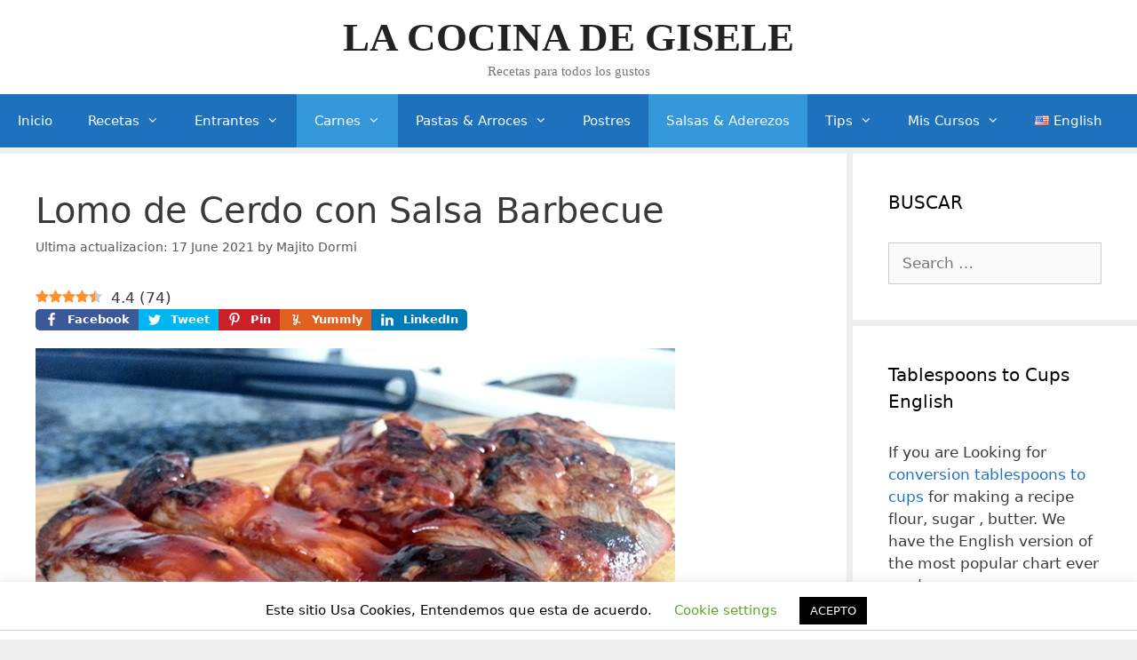

--- FILE ---
content_type: text/html; charset=UTF-8
request_url: https://lacocinadegisele.com/lomo-de-cerdo-con-salsa-barbecue/
body_size: 22583
content:
<!DOCTYPE html>
<html lang="es">
<head>
	<meta charset="UTF-8">
	<link rel="profile" href="https://gmpg.org/xfn/11">
	<title>Lomo de Cerdo con Salsa Barbecue &#8211; LA COCINA DE GISELE</title>
<meta name='robots' content='max-image-preview:large' />
<link rel="alternate" href="https://lacocinadegisele.com/en/pork-loin-with-barbecue-sauce/" hreflang="en" />
<link rel="alternate" href="https://lacocinadegisele.com/lomo-de-cerdo-con-salsa-barbecue/" hreflang="es" />
<link rel='dns-prefetch' href='//s.w.org' />
<link rel="alternate" type="application/rss+xml" title="LA COCINA DE GISELE &raquo; Feed" href="https://lacocinadegisele.com/feed/" />
<link rel="alternate" type="application/rss+xml" title="LA COCINA DE GISELE &raquo; Comments Feed" href="https://lacocinadegisele.com/comments/feed/" />
<link rel="alternate" type="application/rss+xml" title="LA COCINA DE GISELE &raquo; Lomo de Cerdo con Salsa Barbecue Comments Feed" href="https://lacocinadegisele.com/lomo-de-cerdo-con-salsa-barbecue/feed/" />
		<script>
			window._wpemojiSettings = {"baseUrl":"https:\/\/s.w.org\/images\/core\/emoji\/13.0.1\/72x72\/","ext":".png","svgUrl":"https:\/\/s.w.org\/images\/core\/emoji\/13.0.1\/svg\/","svgExt":".svg","source":{"concatemoji":"https:\/\/lacocinadegisele.com\/wp-includes\/js\/wp-emoji-release.min.js?ver=5.7.14"}};
			!function(e,a,t){var n,r,o,i=a.createElement("canvas"),p=i.getContext&&i.getContext("2d");function s(e,t){var a=String.fromCharCode;p.clearRect(0,0,i.width,i.height),p.fillText(a.apply(this,e),0,0);e=i.toDataURL();return p.clearRect(0,0,i.width,i.height),p.fillText(a.apply(this,t),0,0),e===i.toDataURL()}function c(e){var t=a.createElement("script");t.src=e,t.defer=t.type="text/javascript",a.getElementsByTagName("head")[0].appendChild(t)}for(o=Array("flag","emoji"),t.supports={everything:!0,everythingExceptFlag:!0},r=0;r<o.length;r++)t.supports[o[r]]=function(e){if(!p||!p.fillText)return!1;switch(p.textBaseline="top",p.font="600 32px Arial",e){case"flag":return s([127987,65039,8205,9895,65039],[127987,65039,8203,9895,65039])?!1:!s([55356,56826,55356,56819],[55356,56826,8203,55356,56819])&&!s([55356,57332,56128,56423,56128,56418,56128,56421,56128,56430,56128,56423,56128,56447],[55356,57332,8203,56128,56423,8203,56128,56418,8203,56128,56421,8203,56128,56430,8203,56128,56423,8203,56128,56447]);case"emoji":return!s([55357,56424,8205,55356,57212],[55357,56424,8203,55356,57212])}return!1}(o[r]),t.supports.everything=t.supports.everything&&t.supports[o[r]],"flag"!==o[r]&&(t.supports.everythingExceptFlag=t.supports.everythingExceptFlag&&t.supports[o[r]]);t.supports.everythingExceptFlag=t.supports.everythingExceptFlag&&!t.supports.flag,t.DOMReady=!1,t.readyCallback=function(){t.DOMReady=!0},t.supports.everything||(n=function(){t.readyCallback()},a.addEventListener?(a.addEventListener("DOMContentLoaded",n,!1),e.addEventListener("load",n,!1)):(e.attachEvent("onload",n),a.attachEvent("onreadystatechange",function(){"complete"===a.readyState&&t.readyCallback()})),(n=t.source||{}).concatemoji?c(n.concatemoji):n.wpemoji&&n.twemoji&&(c(n.twemoji),c(n.wpemoji)))}(window,document,window._wpemojiSettings);
		</script>
		<style>
img.wp-smiley,
img.emoji {
	display: inline !important;
	border: none !important;
	box-shadow: none !important;
	height: 1em !important;
	width: 1em !important;
	margin: 0 .07em !important;
	vertical-align: -0.1em !important;
	background: none !important;
	padding: 0 !important;
}
</style>
	<link rel='stylesheet' id='shared-counts-css'  href='https://lacocinadegisele.com/wp-content/plugins/shared-counts/assets/css/shared-counts.min.css?ver=1.3.0' media='all' />
<link rel='stylesheet' id='wp-block-library-css'  href='https://lacocinadegisele.com/wp-includes/css/dist/block-library/style.min.css?ver=5.7.14' media='all' />
<link rel='stylesheet' id='cookie-law-info-css'  href='https://lacocinadegisele.com/wp-content/plugins/cookie-law-info/public/css/cookie-law-info-public.css?ver=1.9.3' media='all' />
<link rel='stylesheet' id='cookie-law-info-gdpr-css'  href='https://lacocinadegisele.com/wp-content/plugins/cookie-law-info/public/css/cookie-law-info-gdpr.css?ver=1.9.3' media='all' />
<link rel='stylesheet' id='rate-my-post-css'  href='https://lacocinadegisele.com/wp-content/plugins/rate-my-post-pro/public/css/rate-my-post.css?ver=3.3.1' media='all' />
<style id='rate-my-post-inline-css'>
.rmp-widgets-container.rmp-wp-plugin.rmp-main-container {  text-align:left;}
</style>
<link rel='stylesheet' id='mc4wp-form-themes-css'  href='https://lacocinadegisele.com/wp-content/plugins/mailchimp-for-wp/assets/css/form-themes.min.css?ver=4.7.8' media='all' />
<link rel='stylesheet' id='generate-style-grid-css'  href='https://lacocinadegisele.com/wp-content/themes/generatepress/assets/css/unsemantic-grid.min.css?ver=3.0.3' media='all' />
<link rel='stylesheet' id='generate-style-css'  href='https://lacocinadegisele.com/wp-content/themes/generatepress/assets/css/style.min.css?ver=3.0.3' media='all' />
<style id='generate-style-inline-css'>
.post-navigation {display:none;}.single footer.entry-meta {display:none;}
body{background-color:#efefef;color:#3a3a3a;}a{color:#1e73be;}a:hover, a:focus, a:active{color:#000000;}body .grid-container{max-width:1305px;}.wp-block-group__inner-container{max-width:1305px;margin-left:auto;margin-right:auto;}.site-header .header-image{width:550px;}body, button, input, select, textarea{font-family:-apple-system, system-ui, BlinkMacSystemFont, "Segoe UI", Helvetica, Arial, sans-serif, "Apple Color Emoji", "Segoe UI Emoji", "Segoe UI Symbol";}body{line-height:1.5;}.entry-content > [class*="wp-block-"]:not(:last-child){margin-bottom:1.5em;}.main-title{font-family:"Comic Sans MS";font-size:45px;}.site-description{font-family:"Comic Sans MS";}.main-navigation .main-nav ul ul li a{font-size:14px;}.sidebar .widget, .footer-widgets .widget{font-size:17px;}h1{font-weight:300;font-size:40px;}h2{font-weight:300;font-size:30px;}h3{font-size:20px;}h4{font-size:inherit;}h5{font-size:inherit;}@media (max-width:768px){.main-title{font-size:30px;}h1{font-size:30px;}h2{font-size:25px;}}.top-bar{background-color:#636363;color:#ffffff;}.top-bar a{color:#ffffff;}.top-bar a:hover{color:#303030;}.site-header{background-color:#ffffff;color:#3a3a3a;}.site-header a{color:#3a3a3a;}.main-title a,.main-title a:hover{color:#222222;}.site-description{color:#757575;}.main-navigation,.main-navigation ul ul{background-color:#1e72bd;}.main-navigation .main-nav ul li a,.menu-toggle, .main-navigation .menu-bar-items{color:#ffffff;}.main-navigation .main-nav ul li:hover > a,.main-navigation .main-nav ul li:focus > a, .main-navigation .main-nav ul li.sfHover > a, .main-navigation .menu-bar-item:hover > a, .main-navigation .menu-bar-item.sfHover > a{color:#ffffff;background-color:#3498db;}button.menu-toggle:hover,button.menu-toggle:focus,.main-navigation .mobile-bar-items a,.main-navigation .mobile-bar-items a:hover,.main-navigation .mobile-bar-items a:focus{color:#ffffff;}.main-navigation .main-nav ul li[class*="current-menu-"] > a{color:#ffffff;background-color:#3498db;}.main-navigation .main-nav ul li[class*="current-menu-"] > a:hover,.main-navigation .main-nav ul li[class*="current-menu-"].sfHover > a{color:#ffffff;background-color:#3498db;}.navigation-search input[type="search"],.navigation-search input[type="search"]:active, .navigation-search input[type="search"]:focus, .main-navigation .main-nav ul li.search-item.active > a, .main-navigation .menu-bar-items .search-item.active > a{color:#ffffff;background-color:#3498db;}.main-navigation ul ul{background-color:#1e72bd;}.main-navigation .main-nav ul ul li a{color:#ffffff;}.main-navigation .main-nav ul ul li:hover > a,.main-navigation .main-nav ul ul li:focus > a,.main-navigation .main-nav ul ul li.sfHover > a{color:#ffffff;background-color:#3498db;}.main-navigation .main-nav ul ul li[class*="current-menu-"] > a{color:#ffffff;background-color:#3498db;}.main-navigation .main-nav ul ul li[class*="current-menu-"] > a:hover,.main-navigation .main-nav ul ul li[class*="current-menu-"].sfHover > a{color:#ffffff;background-color:#3498db;}.separate-containers .inside-article, .separate-containers .comments-area, .separate-containers .page-header, .one-container .container, .separate-containers .paging-navigation, .inside-page-header{background-color:#ffffff;}.entry-meta{color:#595959;}.entry-meta a{color:#595959;}.entry-meta a:hover{color:#1e73be;}.sidebar .widget{background-color:#ffffff;}.sidebar .widget .widget-title{color:#000000;}.footer-widgets{background-color:#ffffff;}.footer-widgets .widget-title{color:#000000;}.site-info{color:#ffffff;background-color:#1e72bd;}.site-info a{color:#ffffff;}.site-info a:hover{color:#dbdbdb;}.footer-bar .widget_nav_menu .current-menu-item a{color:#dbdbdb;}input[type="text"],input[type="email"],input[type="url"],input[type="password"],input[type="search"],input[type="tel"],input[type="number"],textarea,select{color:#666666;background-color:#fafafa;border-color:#cccccc;}input[type="text"]:focus,input[type="email"]:focus,input[type="url"]:focus,input[type="password"]:focus,input[type="search"]:focus,input[type="tel"]:focus,input[type="number"]:focus,textarea:focus,select:focus{color:#666666;background-color:#ffffff;border-color:#bfbfbf;}button,html input[type="button"],input[type="reset"],input[type="submit"],a.button,a.wp-block-button__link:not(.has-background){color:#ffffff;background-color:#1e72bd;}button:hover,html input[type="button"]:hover,input[type="reset"]:hover,input[type="submit"]:hover,a.button:hover,button:focus,html input[type="button"]:focus,input[type="reset"]:focus,input[type="submit"]:focus,a.button:focus,a.wp-block-button__link:not(.has-background):active,a.wp-block-button__link:not(.has-background):focus,a.wp-block-button__link:not(.has-background):hover{color:#ffffff;background-color:#3498db;}a.generate-back-to-top{background-color:rgba( 0,0,0,0.4 );color:#ffffff;}a.generate-back-to-top:hover,a.generate-back-to-top:focus{background-color:rgba( 0,0,0,0.6 );color:#ffffff;}@media (max-width: 768px){.main-navigation .menu-bar-item:hover > a, .main-navigation .menu-bar-item.sfHover > a{background:none;color:#ffffff;}}.inside-top-bar{padding:10px;}.inside-header{padding:15px 40px 15px 40px;}.entry-content .alignwide, body:not(.no-sidebar) .entry-content .alignfull{margin-left:-40px;width:calc(100% + 80px);max-width:calc(100% + 80px);}.separate-containers .widget, .separate-containers .site-main > *, .separate-containers .page-header, .widget-area .main-navigation{margin-bottom:7px;}.separate-containers .site-main{margin:7px;}.both-right.separate-containers .inside-left-sidebar{margin-right:3px;}.both-right.separate-containers .inside-right-sidebar{margin-left:3px;}.both-left.separate-containers .inside-left-sidebar{margin-right:3px;}.both-left.separate-containers .inside-right-sidebar{margin-left:3px;}.separate-containers .page-header-image, .separate-containers .page-header-contained, .separate-containers .page-header-image-single, .separate-containers .page-header-content-single{margin-top:7px;}.separate-containers .inside-right-sidebar, .separate-containers .inside-left-sidebar{margin-top:7px;margin-bottom:7px;}.rtl .menu-item-has-children .dropdown-menu-toggle{padding-left:20px;}.rtl .main-navigation .main-nav ul li.menu-item-has-children > a{padding-right:20px;}.site-info{padding:20px;}@media (max-width:768px){.separate-containers .inside-article, .separate-containers .comments-area, .separate-containers .page-header, .separate-containers .paging-navigation, .one-container .site-content, .inside-page-header, .wp-block-group__inner-container{padding:30px;}.site-info{padding-right:10px;padding-left:10px;}.entry-content .alignwide, body:not(.no-sidebar) .entry-content .alignfull{margin-left:-30px;width:calc(100% + 60px);max-width:calc(100% + 60px);}}.one-container .sidebar .widget{padding:0px;}@media (max-width: 768px){.main-navigation .menu-toggle,.main-navigation .mobile-bar-items,.sidebar-nav-mobile:not(#sticky-placeholder){display:block;}.main-navigation ul,.gen-sidebar-nav{display:none;}[class*="nav-float-"] .site-header .inside-header > *{float:none;clear:both;}}
.main-navigation .slideout-toggle a:before,.slide-opened .slideout-overlay .slideout-exit:before{font-family:GeneratePress;}.slideout-navigation .dropdown-menu-toggle:before{content:"\f107" !important;}.slideout-navigation .sfHover > a .dropdown-menu-toggle:before{content:"\f106" !important;}
.navigation-branding .main-title{font-weight:bold;text-transform:none;font-size:45px;font-family:"Comic Sans MS";}@media (max-width: 768px){.navigation-branding .main-title{font-size:30px;}}
</style>
<link rel='stylesheet' id='generate-mobile-style-css'  href='https://lacocinadegisele.com/wp-content/themes/generatepress/assets/css/mobile.min.css?ver=3.0.3' media='all' />
<link rel='stylesheet' id='generate-font-icons-css'  href='https://lacocinadegisele.com/wp-content/themes/generatepress/assets/css/components/font-icons.min.css?ver=3.0.3' media='all' />
<link rel='stylesheet' id='font-awesome-css'  href='https://lacocinadegisele.com/wp-content/themes/generatepress/assets/css/components/font-awesome.min.css?ver=4.7' media='all' />
<link rel='stylesheet' id='youtube-channel-gallery-css'  href='https://lacocinadegisele.com/wp-content/plugins/youtube-channel-gallery/styles.css?ver=5.7.14' media='all' />
<link rel='stylesheet' id='jquery.magnific-popup-css'  href='https://lacocinadegisele.com/wp-content/plugins/youtube-channel-gallery/magnific-popup.css?ver=5.7.14' media='all' />
<link rel='stylesheet' id='generate-blog-css'  href='https://lacocinadegisele.com/wp-content/plugins/gp-premium/blog/functions/css/style-min.css?ver=1.10.0' media='all' />
<link rel='stylesheet' id='srpw-style-css'  href='https://lacocinadegisele.com/wp-content/plugins/smart-recent-posts-widget/assets/css/srpw-frontend.css?ver=5.7.14' media='all' />
<script src='https://lacocinadegisele.com/wp-includes/js/jquery/jquery.min.js?ver=3.5.1' id='jquery-core-js'></script>
<script src='https://lacocinadegisele.com/wp-includes/js/jquery/jquery-migrate.min.js?ver=3.3.2' id='jquery-migrate-js'></script>
<script id='cookie-law-info-js-extra'>
var Cli_Data = {"nn_cookie_ids":[],"cookielist":[],"ccpaEnabled":"","ccpaRegionBased":"","ccpaBarEnabled":"","ccpaType":"gdpr","js_blocking":"","custom_integration":"","triggerDomRefresh":""};
var cli_cookiebar_settings = {"animate_speed_hide":"500","animate_speed_show":"500","background":"#FFF","border":"#b1a6a6c2","border_on":"","button_1_button_colour":"#000","button_1_button_hover":"#000000","button_1_link_colour":"#fff","button_1_as_button":"1","button_1_new_win":"","button_2_button_colour":"#333","button_2_button_hover":"#292929","button_2_link_colour":"#444","button_2_as_button":"","button_2_hidebar":"","button_3_button_colour":"#000","button_3_button_hover":"#000000","button_3_link_colour":"#fff","button_3_as_button":"1","button_3_new_win":"","button_4_button_colour":"#000","button_4_button_hover":"#000000","button_4_link_colour":"#62a329","button_4_as_button":"","font_family":"inherit","header_fix":"","notify_animate_hide":"1","notify_animate_show":"","notify_div_id":"#cookie-law-info-bar","notify_position_horizontal":"right","notify_position_vertical":"bottom","scroll_close":"","scroll_close_reload":"","accept_close_reload":"","reject_close_reload":"","showagain_tab":"1","showagain_background":"#fff","showagain_border":"#000","showagain_div_id":"#cookie-law-info-again","showagain_x_position":"100px","text":"#000","show_once_yn":"","show_once":"10000","logging_on":"","as_popup":"","popup_overlay":"1","bar_heading_text":"","cookie_bar_as":"banner","popup_showagain_position":"bottom-right","widget_position":"left"};
var log_object = {"ajax_url":"https:\/\/lacocinadegisele.com\/wp-admin\/admin-ajax.php"};
</script>
<script src='https://lacocinadegisele.com/wp-content/plugins/cookie-law-info/public/js/cookie-law-info-public.js?ver=1.9.3' id='cookie-law-info-js'></script>
<link rel="https://api.w.org/" href="https://lacocinadegisele.com/wp-json/" /><link rel="alternate" type="application/json" href="https://lacocinadegisele.com/wp-json/wp/v2/posts/877" /><link rel="EditURI" type="application/rsd+xml" title="RSD" href="https://lacocinadegisele.com/xmlrpc.php?rsd" />
<link rel="wlwmanifest" type="application/wlwmanifest+xml" href="https://lacocinadegisele.com/wp-includes/wlwmanifest.xml" /> 
<meta name="generator" content="WordPress 5.7.14" />
<link rel="canonical" href="https://lacocinadegisele.com/lomo-de-cerdo-con-salsa-barbecue/" />
<link rel='shortlink' href='https://lacocinadegisele.com/?p=877' />
<link rel="alternate" type="application/json+oembed" href="https://lacocinadegisele.com/wp-json/oembed/1.0/embed?url=https%3A%2F%2Flacocinadegisele.com%2Flomo-de-cerdo-con-salsa-barbecue%2F" />
<link rel="alternate" type="text/xml+oembed" href="https://lacocinadegisele.com/wp-json/oembed/1.0/embed?url=https%3A%2F%2Flacocinadegisele.com%2Flomo-de-cerdo-con-salsa-barbecue%2F&#038;format=xml" />
			<meta property="fb:pages" content="108790907302968 " />
			<!-- Start Fluid Video Embeds Style Tag -->
<style type="text/css">
/* Fluid Video Embeds */
.fve-video-wrapper {
    position: relative;
    overflow: hidden;
    height: 0;
    background-color: transparent;
    padding-bottom: 56.25%;
    margin: 0.5em 0;
}
.fve-video-wrapper iframe,
.fve-video-wrapper object,
.fve-video-wrapper embed {
    position: absolute;
    display: block;
    top: 0;
    left: 0;
    width: 100%;
    height: 100%;
}
.fve-video-wrapper a.hyperlink-image {
    position: relative;
    display: none;
}
.fve-video-wrapper a.hyperlink-image img {
    position: relative;
    z-index: 2;
    width: 100%;
}
.fve-video-wrapper a.hyperlink-image .fve-play-button {
    position: absolute;
    left: 35%;
    top: 35%;
    right: 35%;
    bottom: 35%;
    z-index: 3;
    background-color: rgba(40, 40, 40, 0.75);
    background-size: 100% 100%;
    border-radius: 10px;
}
.fve-video-wrapper a.hyperlink-image:hover .fve-play-button {
    background-color: rgba(0, 0, 0, 0.85);
}
.fve-max-width-wrapper{
    max-width: 640px;
    margin-left: auto;
    margin-right: auto;
}
</style>
<!-- End Fluid Video Embeds Style Tag -->
<style type="text/css"> .wprm-comment-rating svg { width: 18px !important; height: 18px !important; } img.wprm-comment-rating { width: 90px !important; height: 18px !important; } .wprm-comment-rating svg path { fill: #343434; } .wprm-comment-rating svg polygon { stroke: #343434; } .wprm-comment-ratings-container svg .wprm-star-full { fill: #343434; } .wprm-comment-ratings-container svg .wprm-star-empty { stroke: #343434; }</style><link rel="pingback" href="https://lacocinadegisele.com/xmlrpc.php">
<meta name="viewport" content="width=device-width, initial-scale=1">		<style id="wp-custom-css">
			/*Last Updated Date*/
.posted-on .updated {
    display: inline-block;
}
.posted-on .updated:before {
    content: "Ultima actualizacion: ";
}
.posted-on .published {
    display: none;
}

/*author box css*/
.author-box {
	padding: 3%;
	padding-bottom: 10px;
	margin-top: 60px;
	font-size: 0.9em;
	background-color: #fff;
	display: -webkit-box;
	display: -ms-flexbox;
	display: flex;
	-webkit-box-align: center;
	-ms-flex-align: center;
	align-items: center;
	border-radius: 5px;
	box-shadow: rgba(23, 43, 99, .14) 0 7px 28px !important;
}
.author-box .avatar {
	width: 250px;
	height: auto;
	border-radius: 100%;
	margin-right: 30px;
}
h5.author-title {
	margin-bottom: 0.1em;
	font-weight: 600;
}
.author-description {
	line-height: 1.6em
}
.author-links a {
	margin-top: -1.5em;
	font-size: 2em;
	line-height: 2em;
	float: left;
}
@media (max-width: 768px) {
	.author-box {
		padding: 20px;
		padding-bottom: 0px;
		margin-top: 100px;
		flex-direction: column;
		text-align: center;
	}
	.author-box .avatar {
		margin-right: 0;
		margin-bottom: 10px;
		width: 100%;
		margin-top: -35px;
	}
	.author-box .avatar img {
		max-width: 100px;
	}
	.author-links a {
		float: none;
		align-self: center;
	}
	.author-description {
		margin-bottom: -1.1em;
	}
}
/*author box css*/		</style>
			<script async src="https://tags.refinery89.com/v2/lacocinadegiselecom.js"></script>
</head>

<body data-rsssl=1 class="post-template-default single single-post postid-877 single-format-standard wp-embed-responsive post-image-above-header post-image-aligned-center sticky-menu-fade right-sidebar nav-below-header separate-containers fluid-header active-footer-widgets-0 nav-aligned-left header-aligned-center dropdown-hover featured-image-active" itemtype="https://schema.org/Blog" itemscope>
	<a class="screen-reader-text skip-link" href="#content" title="Skip to content">Skip to content</a>		<header id="masthead" class="site-header" itemtype="https://schema.org/WPHeader" itemscope>
			<div class="inside-header grid-container grid-parent">
				<div class="site-branding">
						<p class="main-title" itemprop="headline">
					<a href="https://lacocinadegisele.com/" rel="home">
						LA COCINA DE GISELE
					</a>
				</p>
						<p class="site-description" itemprop="description">
					Recetas para todos los gustos
				</p>
					</div>			</div>
		</header>
				<nav id="site-navigation" class="main-navigation sub-menu-right" itemtype="https://schema.org/SiteNavigationElement" itemscope>
			<div class="inside-navigation grid-container grid-parent">
								<button class="menu-toggle" aria-controls="primary-menu" aria-expanded="false">
					<span class="mobile-menu">Menu</span>				</button>
				<div id="primary-menu" class="main-nav"><ul id="menu-menu-principal" class=" menu sf-menu"><li id="menu-item-656" class="menu-item menu-item-type-custom menu-item-object-custom menu-item-656"><a href="/">Inicio</a></li>
<li id="menu-item-1676" class="menu-item menu-item-type-custom menu-item-object-custom menu-item-has-children menu-item-1676"><a href="#">Recetas<span role="presentation" class="dropdown-menu-toggle"></span></a>
<ul class="sub-menu">
	<li id="menu-item-1679" class="menu-item menu-item-type-taxonomy menu-item-object-category menu-item-1679"><a href="https://lacocinadegisele.com/category/todas-mis-recetas/desayunos/">Desayunos</a></li>
	<li id="menu-item-1678" class="menu-item menu-item-type-taxonomy menu-item-object-category current-post-ancestor current-menu-parent current-post-parent menu-item-1678"><a href="https://lacocinadegisele.com/category/todas-mis-recetas/plato-fuerte/">Plato Fuerte</a></li>
	<li id="menu-item-1708" class="menu-item menu-item-type-taxonomy menu-item-object-category current-post-ancestor current-menu-parent current-post-parent menu-item-1708"><a href="https://lacocinadegisele.com/category/todas-mis-recetas/salsas-aderezos/">Salsas &amp; Aderezos</a></li>
	<li id="menu-item-1709" class="menu-item menu-item-type-taxonomy menu-item-object-category menu-item-1709"><a href="https://lacocinadegisele.com/category/all-my-recipes/snacks/">Snacks</a></li>
	<li id="menu-item-1680" class="menu-item menu-item-type-taxonomy menu-item-object-category menu-item-1680"><a href="https://lacocinadegisele.com/category/todas-mis-recetas/postres-recetas/">Postres</a></li>
</ul>
</li>
<li id="menu-item-1710" class="menu-item menu-item-type-taxonomy menu-item-object-category menu-item-has-children menu-item-1710"><a href="https://lacocinadegisele.com/category/todas-mis-recetas/entrantes/">Entrantes<span role="presentation" class="dropdown-menu-toggle"></span></a>
<ul class="sub-menu">
	<li id="menu-item-1711" class="menu-item menu-item-type-taxonomy menu-item-object-category menu-item-1711"><a href="https://lacocinadegisele.com/category/todas-mis-recetas/entrantes/ensaladas/">Ensaladas</a></li>
	<li id="menu-item-1712" class="menu-item menu-item-type-taxonomy menu-item-object-category menu-item-1712"><a href="https://lacocinadegisele.com/category/todas-mis-recetas/entrantes/sopas/">Sopas</a></li>
	<li id="menu-item-2110" class="menu-item menu-item-type-taxonomy menu-item-object-category menu-item-2110"><a href="https://lacocinadegisele.com/category/todas-mis-recetas/entrantes/vegetales/">Vegetales</a></li>
</ul>
</li>
<li id="menu-item-1762" class="menu-item menu-item-type-taxonomy menu-item-object-category current-post-ancestor current-menu-parent current-post-parent menu-item-has-children menu-item-1762"><a href="https://lacocinadegisele.com/category/todas-mis-recetas/carnes-recetas/">Carnes<span role="presentation" class="dropdown-menu-toggle"></span></a>
<ul class="sub-menu">
	<li id="menu-item-1684" class="menu-item menu-item-type-taxonomy menu-item-object-category menu-item-1684"><a href="https://lacocinadegisele.com/category/todas-mis-recetas/carnes-recetas/carnes-rojas/">Carnes Rojas</a></li>
	<li id="menu-item-1683" class="menu-item menu-item-type-taxonomy menu-item-object-category menu-item-1683"><a href="https://lacocinadegisele.com/category/todas-mis-recetas/carnes-recetas/aves/">Aves</a></li>
	<li id="menu-item-1725" class="menu-item menu-item-type-taxonomy menu-item-object-category current-post-ancestor current-menu-parent current-post-parent menu-item-1725"><a href="https://lacocinadegisele.com/category/todas-mis-recetas/carnes-recetas/cerdo/">Cerdo</a></li>
	<li id="menu-item-1713" class="menu-item menu-item-type-taxonomy menu-item-object-category menu-item-1713"><a href="https://lacocinadegisele.com/category/todas-mis-recetas/carnes-recetas/pescados-y-mariscos/">Pescados y Mariscos</a></li>
</ul>
</li>
<li id="menu-item-1714" class="menu-item menu-item-type-taxonomy menu-item-object-category menu-item-has-children menu-item-1714"><a href="https://lacocinadegisele.com/category/todas-mis-recetas/pastas-masas-arroces/">Pastas &#038; Arroces<span role="presentation" class="dropdown-menu-toggle"></span></a>
<ul class="sub-menu">
	<li id="menu-item-1717" class="menu-item menu-item-type-taxonomy menu-item-object-category menu-item-1717"><a href="https://lacocinadegisele.com/category/todas-mis-recetas/pastas-masas-arroces/pastas/">Pastas</a></li>
	<li id="menu-item-1715" class="menu-item menu-item-type-taxonomy menu-item-object-category menu-item-1715"><a href="https://lacocinadegisele.com/category/todas-mis-recetas/pastas-masas-arroces/arroces/">Arroces</a></li>
	<li id="menu-item-1718" class="menu-item menu-item-type-taxonomy menu-item-object-category menu-item-1718"><a href="https://lacocinadegisele.com/category/todas-mis-recetas/pastas-masas-arroces/pizzas/">Pizzas</a></li>
	<li id="menu-item-1716" class="menu-item menu-item-type-taxonomy menu-item-object-category menu-item-1716"><a href="https://lacocinadegisele.com/category/todas-mis-recetas/pastas-masas-arroces/panes/">Panes</a></li>
</ul>
</li>
<li id="menu-item-1719" class="menu-item menu-item-type-taxonomy menu-item-object-category menu-item-1719"><a href="https://lacocinadegisele.com/category/todas-mis-recetas/postres-recetas/">Postres</a></li>
<li id="menu-item-1720" class="menu-item menu-item-type-taxonomy menu-item-object-category current-post-ancestor current-menu-parent current-post-parent menu-item-1720"><a href="https://lacocinadegisele.com/category/todas-mis-recetas/salsas-aderezos/">Salsas &amp; Aderezos</a></li>
<li id="menu-item-1670" class="menu-item menu-item-type-taxonomy menu-item-object-category menu-item-has-children menu-item-1670"><a href="https://lacocinadegisele.com/category/tips/">Tips<span role="presentation" class="dropdown-menu-toggle"></span></a>
<ul class="sub-menu">
	<li id="menu-item-2719" class="menu-item menu-item-type-post_type menu-item-object-page menu-item-2719"><a href="https://lacocinadegisele.com/como-funciona-lacocinadegisele-com/">Como Funciona LaCocinaDeGisele.com</a></li>
</ul>
</li>
<li id="menu-item-3840" class="menu-item menu-item-type-custom menu-item-object-custom menu-item-has-children menu-item-3840"><a href="#">Mis Cursos<span role="presentation" class="dropdown-menu-toggle"></span></a>
<ul class="sub-menu">
	<li id="menu-item-4103" class="menu-item menu-item-type-post_type menu-item-object-page menu-item-4103"><a target="_blank" rel="noopener" href="https://lacocinadegisele.com/curso-tecnicas-de-elaboracion-de-panecillos-y-roles/">Técnicas de Elaboración de Panecillos y Roles</a></li>
	<li id="menu-item-4102" class="menu-item menu-item-type-post_type menu-item-object-page menu-item-4102"><a target="_blank" rel="noopener" href="https://lacocinadegisele.com/curso-pasta-hecha-en-casa/">Pasta Hecha en Casa</a></li>
	<li id="menu-item-4101" class="menu-item menu-item-type-post_type menu-item-object-page menu-item-4101"><a target="_blank" rel="noopener" href="https://lacocinadegisele.com/curso-como-preparar-el-cupcake-perfecto/">Como Preparar el Cupcake Perfecto</a></li>
	<li id="menu-item-3841" class="menu-item menu-item-type-post_type menu-item-object-page menu-item-3841"><a href="https://lacocinadegisele.com/como-empezar-un-blog-de-comida/">Como Empezar un Blog de Comida</a></li>
</ul>
</li>
<li id="menu-item-5757-en" class="lang-item lang-item-776 lang-item-en lang-item-first menu-item menu-item-type-custom menu-item-object-custom menu-item-5757-en"><a href="https://lacocinadegisele.com/en/pork-loin-with-barbecue-sauce/" hreflang="en" lang="en"><img src="[data-uri]" alt="English" width="16" height="11" style="width: 16px; height: 11px;" /><span style="margin-left:0.3em;">English</span></a></li>
</ul></div>			</div>
		</nav>
		
	<div id="page" class="site grid-container container hfeed grid-parent">
				<div id="content" class="site-content">
			
	<div id="primary" class="content-area grid-parent mobile-grid-100 grid-75 tablet-grid-75">
		<main id="main" class="site-main">
			
<article id="post-877" class="post-877 post type-post status-publish format-standard has-post-thumbnail hentry category-carnes-recetas category-cerdo category-plato-fuerte category-salsas-aderezos category-todas-mis-recetas tag-bbq tag-carnes tag-lomito-de-cochino tag-lomo tag-lomo-de-cerdo tag-proteinas tag-salsa-barbecue tag-salsa-bbq tag-solomillo-de-cerdo" itemtype="https://schema.org/CreativeWork" itemscope>
	<div class="inside-article">
					<header class="entry-header">
				<h1 class="entry-title" itemprop="headline">Lomo de Cerdo con Salsa Barbecue</h1>		<div class="entry-meta">
			<span class="posted-on"><time class="updated" datetime="2021-06-17T21:22:04-06:00" itemprop="dateModified">17 June 2021</time><time class="entry-date published" datetime="2015-02-10T17:17:00-06:00" itemprop="datePublished">10 February 2015</time></span> <span class="byline">by <span class="author vcard" itemprop="author" itemtype="https://schema.org/Person" itemscope><a class="url fn n" href="https://lacocinadegisele.com/author/gisele-calcagno/" title="View all posts by Majito Dormi" rel="author" itemprop="url"><span class="author-name" itemprop="name">Majito Dormi</span></a></span></span> 		</div>
					</header>
			
		<div class="entry-content" itemprop="text">
			<!-- Rate my Post Plugin - Results Widget --><div  class="rmp-results-widget js-rmp-results-widget js-rmp-results-widget--877 "  data-post-id="877">  <div class="rmp-results-widget__visual-rating">    <i class="js-rmp-results-icon rmp-icon rmp-icon--ratings rmp-icon--star rmp-icon--full-highlight"></i><i class="js-rmp-results-icon rmp-icon rmp-icon--ratings rmp-icon--star rmp-icon--full-highlight"></i><i class="js-rmp-results-icon rmp-icon rmp-icon--ratings rmp-icon--star rmp-icon--full-highlight"></i><i class="js-rmp-results-icon rmp-icon rmp-icon--ratings rmp-icon--star rmp-icon--full-highlight"></i><i class="js-rmp-results-icon rmp-icon rmp-icon--ratings rmp-icon--star rmp-icon--half-highlight js-rmp-remove-half-star"></i>  </div>  <div class="rmp-results-widget__avg-rating">    <span class="js-rmp-avg-rating">      4.4    </span>  </div>  <div class="rmp-results-widget__vote-count">    (<span class="js-rmp-vote-count">74</span>)  </div></div><div class="shared-counts-wrap before_content style-bar"><a href="https://www.facebook.com/sharer/sharer.php?u=https://lacocinadegisele.com/lomo-de-cerdo-con-salsa-barbecue/&amp;display=popup&amp;ref=plugin&amp;src=share_button" title="Share on Facebook"  target="_blank"  rel="nofollow noopener noreferrer"  class="shared-counts-button facebook shared-counts-no-count" data-postid="877" data-social-network="Facebook" data-social-action="Share" data-social-target="https://lacocinadegisele.com/lomo-de-cerdo-con-salsa-barbecue/"><span class="shared-counts-icon-label"><span class="shared-counts-icon"><svg version="1.1" xmlns="http://www.w3.org/2000/svg" width="18.8125" height="32" viewBox="0 0 602 1024"><path d="M548 6.857v150.857h-89.714q-49.143 0-66.286 20.571t-17.143 61.714v108h167.429l-22.286 169.143h-145.143v433.714h-174.857v-433.714h-145.714v-169.143h145.714v-124.571q0-106.286 59.429-164.857t158.286-58.571q84 0 130.286 6.857z"></path></svg></span><span class="shared-counts-label">Facebook</span></span><span class="shared-counts-count">0</span></a><a href="https://twitter.com/share?url=https://lacocinadegisele.com/lomo-de-cerdo-con-salsa-barbecue/&amp;text=Lomo%20de%20Cerdo%20con%20Salsa%20Barbecue" title="Share on Twitter"  target="_blank"  rel="nofollow noopener noreferrer"  class="shared-counts-button twitter shared-counts-no-count" data-postid="877" data-social-network="Twitter" data-social-action="Tweet" data-social-target="https://lacocinadegisele.com/lomo-de-cerdo-con-salsa-barbecue/"><span class="shared-counts-icon-label"><span class="shared-counts-icon"><svg version="1.1" xmlns="http://www.w3.org/2000/svg" width="29.71875" height="32" viewBox="0 0 951 1024"><path d="M925.714 233.143q-38.286 56-92.571 95.429 0.571 8 0.571 24 0 74.286-21.714 148.286t-66 142-105.429 120.286-147.429 83.429-184.571 31.143q-154.857 0-283.429-82.857 20 2.286 44.571 2.286 128.571 0 229.143-78.857-60-1.143-107.429-36.857t-65.143-91.143q18.857 2.857 34.857 2.857 24.571 0 48.571-6.286-64-13.143-106-63.714t-42-117.429v-2.286q38.857 21.714 83.429 23.429-37.714-25.143-60-65.714t-22.286-88q0-50.286 25.143-93.143 69.143 85.143 168.286 136.286t212.286 56.857q-4.571-21.714-4.571-42.286 0-76.571 54-130.571t130.571-54q80 0 134.857 58.286 62.286-12 117.143-44.571-21.143 65.714-81.143 101.714 53.143-5.714 106.286-28.571z"></path></svg></span><span class="shared-counts-label">Tweet</span></span><span class="shared-counts-count">0</span></a><a href="https://pinterest.com/pin/create/button/?url=https://lacocinadegisele.com/lomo-de-cerdo-con-salsa-barbecue/&amp;media=https://lacocinadegisele.com/wp-content/uploads/2015/02/lomo-de-cerdo-barbecue.jpg&amp;description=Lomo de Cerdo con Salsa Barbecue" title="Share on Pinterest"  target="_blank"  rel="nofollow noopener noreferrer"  class="shared-counts-button pinterest shared-counts-no-count" data-postid="877" data-pin-do="none" data-social-network="Pinterest" data-social-action="Pin" data-social-target="https://lacocinadegisele.com/lomo-de-cerdo-con-salsa-barbecue/"><span class="shared-counts-icon-label"><span class="shared-counts-icon"><svg version="1.1" xmlns="http://www.w3.org/2000/svg" width="22.84375" height="32" viewBox="0 0 731 1024"><path d="M0 341.143q0-61.714 21.429-116.286t59.143-95.143 86.857-70.286 105.714-44.571 115.429-14.857q90.286 0 168 38t126.286 110.571 48.571 164q0 54.857-10.857 107.429t-34.286 101.143-57.143 85.429-82.857 58.857-108 22q-38.857 0-77.143-18.286t-54.857-50.286q-5.714 22.286-16 64.286t-13.429 54.286-11.714 40.571-14.857 40.571-18.286 35.714-26.286 44.286-35.429 49.429l-8 2.857-5.143-5.714q-8.571-89.714-8.571-107.429 0-52.571 12.286-118t38-164.286 29.714-116q-18.286-37.143-18.286-96.571 0-47.429 29.714-89.143t75.429-41.714q34.857 0 54.286 23.143t19.429 58.571q0 37.714-25.143 109.143t-25.143 106.857q0 36 25.714 59.714t62.286 23.714q31.429 0 58.286-14.286t44.857-38.857 32-54.286 21.714-63.143 11.429-63.429 3.714-56.857q0-98.857-62.571-154t-163.143-55.143q-114.286 0-190.857 74t-76.571 187.714q0 25.143 7.143 48.571t15.429 37.143 15.429 26 7.143 17.429q0 16-8.571 41.714t-21.143 25.714q-1.143 0-9.714-1.714-29.143-8.571-51.714-32t-34.857-54-18.571-61.714-6.286-60.857z"></path></svg></span><span class="shared-counts-label">Pin</span></span><span class="shared-counts-count">0</span></a><a href="https://www.yummly.com/urb/verify?url=https://lacocinadegisele.com/lomo-de-cerdo-con-salsa-barbecue/&amp;title=Lomo%20de%20Cerdo%20con%20Salsa%20Barbecue&amp;yumtype=button" title="Share on Yummly"  target="_blank"  rel="nofollow noopener noreferrer"  class="shared-counts-button yummly shared-counts-no-count" data-postid="877" data-social-network="Yummly" data-social-action="Saved" data-social-target="https://lacocinadegisele.com/lomo-de-cerdo-con-salsa-barbecue/"><span class="shared-counts-icon-label"><span class="shared-counts-icon"><svg xmlns="http://www.w3.org/2000/svg" height="32" width="32" viewBox="0 0 32 32"><path d="M27.127 21.682c-.015-.137-.132-.213-.216-.236-.21-.06-.43-.01-1.06-.29-.51-.23-2.875-1.37-6.13-1.746l2.357-13.426c.105-.602.1-1.087-.09-1.394-.277-.45-.886-.573-1.586-.514-.545.05-.98.25-1.07.312a.325.325 0 0 0-.145.288c.023.253.22.45.057 1.425-.032.21-.802 4.505-1.453 8.14-1.724 1.038-4.018 1.527-4.488.905-.228-.31-.177-.89.04-1.757.05-.193 1.06-4.03 1.347-5.135.54-2.105.13-4.035-2.05-4.23-1.88-.17-3.676.935-4.216 1.51-.39.415-.26.916.09 1.52.275.473.642.78.735.836.115.07.263.07.32.01.63-.71 1.775-1.243 2.173-.915.35.29.216.83.08 1.35 0 0-1.227 4.606-1.723 6.526-.366 1.417-.007 2.705 1.027 3.32.77.473 1.914.435 2.816.32 1.96-.24 3.11-1.066 3.296-1.208l-.363 2.02s-2.214.2-4.027 1.286c-2.383 1.428-3.345 4.673-1.82 6.347 1.526 1.674 4.193 1.04 5.277.308 1.045-.7 2.407-2.18 3.023-5.535 3.596.184 4.53 2.046 6.063 2.113 1.1.048 1.876-1.014 1.737-2.142zm-12.23 3.214c-.51.297-1.03.337-1.35-.03-.337-.388-.435-2.5 2.914-3.13.005 0-.523 2.56-1.56 3.16z"></path></svg></span><span class="shared-counts-label">Yummly</span></span><span class="shared-counts-count">0</span></a><a href="https://www.linkedin.com/shareArticle?mini=true&amp;url=https://lacocinadegisele.com/lomo-de-cerdo-con-salsa-barbecue/" title="Share on LinkedIn"  target="_blank"  rel="nofollow noopener noreferrer"  class="shared-counts-button linkedin shared-counts-no-count" data-postid="877" data-social-network="LinkedIn" data-social-action="Share" data-social-target="https://lacocinadegisele.com/lomo-de-cerdo-con-salsa-barbecue/"><span class="shared-counts-icon-label"><span class="shared-counts-icon"><svg version="1.1" xmlns="http://www.w3.org/2000/svg" width="27.4375" height="32" viewBox="0 0 878 1024"><path d="M199.429 357.143v566.286h-188.571v-566.286h188.571zM211.429 182.286q0.571 41.714-28.857 69.714t-77.429 28h-1.143q-46.857 0-75.429-28t-28.571-69.714q0-42.286 29.429-70t76.857-27.714 76 27.714 29.143 70zM877.714 598.857v324.571h-188v-302.857q0-60-23.143-94t-72.286-34q-36 0-60.286 19.714t-36.286 48.857q-6.286 17.143-6.286 46.286v316h-188q1.143-228 1.143-369.714t-0.571-169.143l-0.571-27.429h188v82.286h-1.143q11.429-18.286 23.429-32t32.286-29.714 49.714-24.857 65.429-8.857q97.714 0 157.143 64.857t59.429 190z"></path></svg></span><span class="shared-counts-label">LinkedIn</span></span><span class="shared-counts-count">0</span></a></div>
<p><img loading="lazy" class="alignnone wp-image-1764 size-full" title="lomo de cerdo barbecue" src="https://www.lacocinadegisele.com/wp-content/uploads/2015/02/lomo-de-cerdo-barbecue.jpg" width="720" height="540" srcset="https://lacocinadegisele.com/wp-content/uploads/2015/02/lomo-de-cerdo-barbecue.jpg 720w, https://lacocinadegisele.com/wp-content/uploads/2015/02/lomo-de-cerdo-barbecue-300x225.jpg 300w, https://lacocinadegisele.com/wp-content/uploads/2015/02/lomo-de-cerdo-barbecue-500x375.jpg 500w" sizes="(max-width: 720px) 100vw, 720px" /></p>
<h3>Ingredientes para receta Lomo de Cerdo con Salsa Barbecue:</h3>
<div class="one-half first">
<ul>
<li>1 Lomo de Cerdo</li>
<li>1 chorrito de aceite de oliva</li>
<li>1/2 cucharadita de nuez moscada</li>
<li>1/2 cucharadita de canela en polvo</li>
<li>1/2 cucharadita de clavo</li>
</ul>
</div>
<div class="one-half"><script src="//pagead2.googlesyndication.com/pagead/js/adsbygoogle.js" async=""></script><!-- ingredietes --> <ins class="adsbygoogle" style="display: inline-block; width: 300px; height: 250px;" data-ad-client="ca-pub-0839120028863528" data-ad-slot="7130370830"></ins><script>// <![CDATA[
(adsbygoogle = window.adsbygoogle || []).push({});
// ]]&gt;</script></div>
<div style="clear: both;"></div>
<p style="text-align: justify;">Esto para mi es la mejor receta para el cerdo/cochino, la verdad es que queda de-li-cio-so! primero: Picamos el lomo de cerdo hasta la mitad y lo abrimos (en forma mariposa) para que se cocine mejor por dentro. Le hechamos sal, pimienta y le agregamos nuez mozcada y la canela lo aplastamos bien con las manos para pegar bien las especias al lomo y lo colocamos en un sarten caliente con un chorrito de aceite de oliva hasta que se cocine bien por ambos lados.</p>
<p style="text-align: justify;"><img loading="lazy" class="aligncenter wp-image-1259" src="https://www.lacocinadegisele.com/wp-content/uploads/2013/06/PhotoGrid_1370711719345.jpg" width="640" height="640" srcset="https://lacocinadegisele.com/wp-content/uploads/2013/06/PhotoGrid_1370711719345.jpg 1024w, https://lacocinadegisele.com/wp-content/uploads/2013/06/PhotoGrid_1370711719345-300x300.jpg 300w, https://lacocinadegisele.com/wp-content/uploads/2013/06/PhotoGrid_1370711719345-150x150.jpg 150w, https://lacocinadegisele.com/wp-content/uploads/2013/06/PhotoGrid_1370711719345-768x768.jpg 768w, https://lacocinadegisele.com/wp-content/uploads/2013/06/PhotoGrid_1370711719345-500x500.jpg 500w" sizes="(max-width: 640px) 100vw, 640px" /></p>
<h3> Preparación de la salsa barbecue</h3>
<div class="one-half first">
<ul>
<li>4 cucharadas ketchup</li>
<li>2 de salsa marron</li>
<li>1 cucharada de tabasco (picante el que tengas)</li>
<li>1 cucharada de salsa de soja</li>
<li>2 cucharadas de salsa inglesa</li>
<li>1 cucharada colmada de miel</li>
<li>1 pizca de sal</li>
<li>1 chorrito de jugo de piña (o de manzana)</li>
<li>1 ajo picadito</li>
</ul>
</div>
<div style="clear: both; margin-bottom: 20px;"></div>
<p style="text-align: justify;">Para serles sincera, me volví loca buscando la salsa marrón! luego vi que está hecha a base de caldo de carne, pero no la conseguí asi que no se la agregué, pero igualmente esta salsa quedó espectacular.</p>
<p style="text-align: justify;">Colocamos tooodos los ingredientes en un recipiente y revolvemos.</p>
<p style="text-align: justify;"><img loading="lazy" class="aligncenter wp-image-1260" src="https://www.lacocinadegisele.com/wp-content/uploads/2013/06/PhotoGrid_1370711581314.jpg" width="640" height="640" srcset="https://lacocinadegisele.com/wp-content/uploads/2013/06/PhotoGrid_1370711581314.jpg 1024w, https://lacocinadegisele.com/wp-content/uploads/2013/06/PhotoGrid_1370711581314-300x300.jpg 300w, https://lacocinadegisele.com/wp-content/uploads/2013/06/PhotoGrid_1370711581314-150x150.jpg 150w, https://lacocinadegisele.com/wp-content/uploads/2013/06/PhotoGrid_1370711581314-768x768.jpg 768w, https://lacocinadegisele.com/wp-content/uploads/2013/06/PhotoGrid_1370711581314-500x500.jpg 500w" sizes="(max-width: 640px) 100vw, 640px" /></p>
<p style="text-align: justify;">Cuando el cerdo esté listo doradito por ambos lados agregale un poco de esta salsa y deja que de cocine por 5 minutos mas. Luego Bañalo por encima con más salsa y colocalo en el GRILL del horno por dos (02) minutos y listo! Picalo en rebanadas y sirvelo sobre arroz, pasta, cous cous (como en este caso) con ensalada o con lo que quieras! Insuperable!!! </p>
<p><img loading="lazy" class="aligncenter wp-image-1261" src="https://www.lacocinadegisele.com/wp-content/uploads/2013/06/PhotoGrid_1370711821211.jpg" width="640" height="640" srcset="https://lacocinadegisele.com/wp-content/uploads/2013/06/PhotoGrid_1370711821211.jpg 1024w, https://lacocinadegisele.com/wp-content/uploads/2013/06/PhotoGrid_1370711821211-300x300.jpg 300w, https://lacocinadegisele.com/wp-content/uploads/2013/06/PhotoGrid_1370711821211-150x150.jpg 150w, https://lacocinadegisele.com/wp-content/uploads/2013/06/PhotoGrid_1370711821211-768x768.jpg 768w, https://lacocinadegisele.com/wp-content/uploads/2013/06/PhotoGrid_1370711821211-500x500.jpg 500w" sizes="(max-width: 640px) 100vw, 640px" /></p>
<p>Mira ahora como preparar estas riquísimas <a href="https://www.lacocinadegisele.com/tiras-de-pollo-light-con-pimenton-dulce/">tiras de pollo light</a> a la plancha pero con todo el sabor! Dale clic aqui abajo a la foto.</p>
<p><a href="https://www.lacocinadegisele.com/tiras-de-pollo-light-con-pimenton-dulce/"><img loading="lazy" class="size-full wp-image-4244 alignnone" src="https://www.lacocinadegisele.com/wp-content/uploads/2015/02/tiras-de-pollo-light-336.jpg" width="336" height="280" srcset="https://lacocinadegisele.com/wp-content/uploads/2015/02/tiras-de-pollo-light-336.jpg 336w, https://lacocinadegisele.com/wp-content/uploads/2015/02/tiras-de-pollo-light-336-300x250.jpg 300w" sizes="(max-width: 336px) 100vw, 336px" /></a></p>
<p>Puedes acompañarlo con una <a href="https://www.lacocinadegisele.com/ensalada-cesar-original/">Ensalada Cesar</a>, <a href="https://www.lacocinadegisele.com/tabule/">Tabule</a> o con lo que gustes!</p>
<!-- Rate my Post Plugin --><div  class="rmp-widgets-container rmp-wp-plugin rmp-main-container js-rmp-widgets-container js-rmp-widgets-container--877"  data-post-id="877">    <!-- Rating widget -->  <div class="rmp-rating-widget js-rmp-rating-widget">          <p class="rmp-heading rmp-heading--title">        ¿De cuánta utilidad te ha parecido este contenido?      </p>              <p class="rmp-heading rmp-heading--subtitle">        ¡Haz clic en una estrella para calificar!      </p>        <div class="rmp-rating-widget__icons">      <ul class="rmp-rating-widget__icons-list js-rmp-rating-icons-list">                  <li class="rmp-rating-widget__icons-list__icon js-rmp-rating-item" data-descriptive-rating="Nada útil" data-value="1">            <i class="js-rmp-rating-icon rmp-icon rmp-icon--ratings rmp-icon--star rmp-icon--full-highlight"></i>          </li>                  <li class="rmp-rating-widget__icons-list__icon js-rmp-rating-item" data-descriptive-rating="Algo útil" data-value="2">            <i class="js-rmp-rating-icon rmp-icon rmp-icon--ratings rmp-icon--star rmp-icon--full-highlight"></i>          </li>                  <li class="rmp-rating-widget__icons-list__icon js-rmp-rating-item" data-descriptive-rating="Útil" data-value="3">            <i class="js-rmp-rating-icon rmp-icon rmp-icon--ratings rmp-icon--star rmp-icon--full-highlight"></i>          </li>                  <li class="rmp-rating-widget__icons-list__icon js-rmp-rating-item" data-descriptive-rating="Bastante útil" data-value="4">            <i class="js-rmp-rating-icon rmp-icon rmp-icon--ratings rmp-icon--star rmp-icon--full-highlight"></i>          </li>                  <li class="rmp-rating-widget__icons-list__icon js-rmp-rating-item" data-descriptive-rating="Muy útil" data-value="5">            <i class="js-rmp-rating-icon rmp-icon rmp-icon--ratings rmp-icon--star rmp-icon--half-highlight js-rmp-remove-half-star"></i>          </li>              </ul>    </div>    <p class="rmp-rating-widget__hover-text js-rmp-hover-text"></p>    <button class="rmp-rating-widget__submit-btn rmp-btn js-submit-rating-btn">      Enviar la puntuación    </button>    <p class="rmp-rating-widget__results js-rmp-results ">      Promedio de puntuación <span class="rmp-rating-widget__results__rating js-rmp-avg-rating">4.4</span> / 5. Recuento de votos: <span class="rmp-rating-widget__results__votes js-rmp-vote-count">74</span>    </p>    <p class="rmp-rating-widget__not-rated js-rmp-not-rated rmp-rating-widget__not-rated--hidden">      Hasta ahora, ¡no hay votos!. Sé el primero en puntuar este contenido.    </p>    <p class="rmp-rating-widget__msg js-rmp-msg"></p>  </div>  <!--Structured data -->  <script type="application/ld+json">{  "@context": "http://schema.org",  "@type": "Recipe",  "aggregateRating": {    "@type": "AggregateRating",    "bestRating": "5",    "ratingCount": "74",    "ratingValue": "4.4"  },  "image": "https://lacocinadegisele.com/wp-content/uploads/2015/02/lomo-de-cerdo-barbecue.jpg",  "name": "Lomo de Cerdo con Salsa Barbecue",  "description": "Lomo de Cerdo con Salsa Barbecue"}</script>      </div><div class="shared-counts-wrap after_content style-bar"><a href="https://www.facebook.com/sharer/sharer.php?u=https://lacocinadegisele.com/lomo-de-cerdo-con-salsa-barbecue/&amp;display=popup&amp;ref=plugin&amp;src=share_button" title="Share on Facebook"  target="_blank"  rel="nofollow noopener noreferrer"  class="shared-counts-button facebook shared-counts-no-count" data-postid="877" data-social-network="Facebook" data-social-action="Share" data-social-target="https://lacocinadegisele.com/lomo-de-cerdo-con-salsa-barbecue/"><span class="shared-counts-icon-label"><span class="shared-counts-icon"><svg version="1.1" xmlns="http://www.w3.org/2000/svg" width="18.8125" height="32" viewBox="0 0 602 1024"><path d="M548 6.857v150.857h-89.714q-49.143 0-66.286 20.571t-17.143 61.714v108h167.429l-22.286 169.143h-145.143v433.714h-174.857v-433.714h-145.714v-169.143h145.714v-124.571q0-106.286 59.429-164.857t158.286-58.571q84 0 130.286 6.857z"></path></svg></span><span class="shared-counts-label">Facebook</span></span><span class="shared-counts-count">0</span></a><a href="https://twitter.com/share?url=https://lacocinadegisele.com/lomo-de-cerdo-con-salsa-barbecue/&amp;text=Lomo%20de%20Cerdo%20con%20Salsa%20Barbecue" title="Share on Twitter"  target="_blank"  rel="nofollow noopener noreferrer"  class="shared-counts-button twitter shared-counts-no-count" data-postid="877" data-social-network="Twitter" data-social-action="Tweet" data-social-target="https://lacocinadegisele.com/lomo-de-cerdo-con-salsa-barbecue/"><span class="shared-counts-icon-label"><span class="shared-counts-icon"><svg version="1.1" xmlns="http://www.w3.org/2000/svg" width="29.71875" height="32" viewBox="0 0 951 1024"><path d="M925.714 233.143q-38.286 56-92.571 95.429 0.571 8 0.571 24 0 74.286-21.714 148.286t-66 142-105.429 120.286-147.429 83.429-184.571 31.143q-154.857 0-283.429-82.857 20 2.286 44.571 2.286 128.571 0 229.143-78.857-60-1.143-107.429-36.857t-65.143-91.143q18.857 2.857 34.857 2.857 24.571 0 48.571-6.286-64-13.143-106-63.714t-42-117.429v-2.286q38.857 21.714 83.429 23.429-37.714-25.143-60-65.714t-22.286-88q0-50.286 25.143-93.143 69.143 85.143 168.286 136.286t212.286 56.857q-4.571-21.714-4.571-42.286 0-76.571 54-130.571t130.571-54q80 0 134.857 58.286 62.286-12 117.143-44.571-21.143 65.714-81.143 101.714 53.143-5.714 106.286-28.571z"></path></svg></span><span class="shared-counts-label">Tweet</span></span><span class="shared-counts-count">0</span></a><a href="https://pinterest.com/pin/create/button/?url=https://lacocinadegisele.com/lomo-de-cerdo-con-salsa-barbecue/&amp;media=https://lacocinadegisele.com/wp-content/uploads/2015/02/lomo-de-cerdo-barbecue.jpg&amp;description=Lomo de Cerdo con Salsa Barbecue" title="Share on Pinterest"  target="_blank"  rel="nofollow noopener noreferrer"  class="shared-counts-button pinterest shared-counts-no-count" data-postid="877" data-pin-do="none" data-social-network="Pinterest" data-social-action="Pin" data-social-target="https://lacocinadegisele.com/lomo-de-cerdo-con-salsa-barbecue/"><span class="shared-counts-icon-label"><span class="shared-counts-icon"><svg version="1.1" xmlns="http://www.w3.org/2000/svg" width="22.84375" height="32" viewBox="0 0 731 1024"><path d="M0 341.143q0-61.714 21.429-116.286t59.143-95.143 86.857-70.286 105.714-44.571 115.429-14.857q90.286 0 168 38t126.286 110.571 48.571 164q0 54.857-10.857 107.429t-34.286 101.143-57.143 85.429-82.857 58.857-108 22q-38.857 0-77.143-18.286t-54.857-50.286q-5.714 22.286-16 64.286t-13.429 54.286-11.714 40.571-14.857 40.571-18.286 35.714-26.286 44.286-35.429 49.429l-8 2.857-5.143-5.714q-8.571-89.714-8.571-107.429 0-52.571 12.286-118t38-164.286 29.714-116q-18.286-37.143-18.286-96.571 0-47.429 29.714-89.143t75.429-41.714q34.857 0 54.286 23.143t19.429 58.571q0 37.714-25.143 109.143t-25.143 106.857q0 36 25.714 59.714t62.286 23.714q31.429 0 58.286-14.286t44.857-38.857 32-54.286 21.714-63.143 11.429-63.429 3.714-56.857q0-98.857-62.571-154t-163.143-55.143q-114.286 0-190.857 74t-76.571 187.714q0 25.143 7.143 48.571t15.429 37.143 15.429 26 7.143 17.429q0 16-8.571 41.714t-21.143 25.714q-1.143 0-9.714-1.714-29.143-8.571-51.714-32t-34.857-54-18.571-61.714-6.286-60.857z"></path></svg></span><span class="shared-counts-label">Pin</span></span><span class="shared-counts-count">0</span></a><a href="https://www.yummly.com/urb/verify?url=https://lacocinadegisele.com/lomo-de-cerdo-con-salsa-barbecue/&amp;title=Lomo%20de%20Cerdo%20con%20Salsa%20Barbecue&amp;yumtype=button" title="Share on Yummly"  target="_blank"  rel="nofollow noopener noreferrer"  class="shared-counts-button yummly shared-counts-no-count" data-postid="877" data-social-network="Yummly" data-social-action="Saved" data-social-target="https://lacocinadegisele.com/lomo-de-cerdo-con-salsa-barbecue/"><span class="shared-counts-icon-label"><span class="shared-counts-icon"><svg xmlns="http://www.w3.org/2000/svg" height="32" width="32" viewBox="0 0 32 32"><path d="M27.127 21.682c-.015-.137-.132-.213-.216-.236-.21-.06-.43-.01-1.06-.29-.51-.23-2.875-1.37-6.13-1.746l2.357-13.426c.105-.602.1-1.087-.09-1.394-.277-.45-.886-.573-1.586-.514-.545.05-.98.25-1.07.312a.325.325 0 0 0-.145.288c.023.253.22.45.057 1.425-.032.21-.802 4.505-1.453 8.14-1.724 1.038-4.018 1.527-4.488.905-.228-.31-.177-.89.04-1.757.05-.193 1.06-4.03 1.347-5.135.54-2.105.13-4.035-2.05-4.23-1.88-.17-3.676.935-4.216 1.51-.39.415-.26.916.09 1.52.275.473.642.78.735.836.115.07.263.07.32.01.63-.71 1.775-1.243 2.173-.915.35.29.216.83.08 1.35 0 0-1.227 4.606-1.723 6.526-.366 1.417-.007 2.705 1.027 3.32.77.473 1.914.435 2.816.32 1.96-.24 3.11-1.066 3.296-1.208l-.363 2.02s-2.214.2-4.027 1.286c-2.383 1.428-3.345 4.673-1.82 6.347 1.526 1.674 4.193 1.04 5.277.308 1.045-.7 2.407-2.18 3.023-5.535 3.596.184 4.53 2.046 6.063 2.113 1.1.048 1.876-1.014 1.737-2.142zm-12.23 3.214c-.51.297-1.03.337-1.35-.03-.337-.388-.435-2.5 2.914-3.13.005 0-.523 2.56-1.56 3.16z"></path></svg></span><span class="shared-counts-label">Yummly</span></span><span class="shared-counts-count">0</span></a><a href="https://www.linkedin.com/shareArticle?mini=true&amp;url=https://lacocinadegisele.com/lomo-de-cerdo-con-salsa-barbecue/" title="Share on LinkedIn"  target="_blank"  rel="nofollow noopener noreferrer"  class="shared-counts-button linkedin shared-counts-no-count" data-postid="877" data-social-network="LinkedIn" data-social-action="Share" data-social-target="https://lacocinadegisele.com/lomo-de-cerdo-con-salsa-barbecue/"><span class="shared-counts-icon-label"><span class="shared-counts-icon"><svg version="1.1" xmlns="http://www.w3.org/2000/svg" width="27.4375" height="32" viewBox="0 0 878 1024"><path d="M199.429 357.143v566.286h-188.571v-566.286h188.571zM211.429 182.286q0.571 41.714-28.857 69.714t-77.429 28h-1.143q-46.857 0-75.429-28t-28.571-69.714q0-42.286 29.429-70t76.857-27.714 76 27.714 29.143 70zM877.714 598.857v324.571h-188v-302.857q0-60-23.143-94t-72.286-34q-36 0-60.286 19.714t-36.286 48.857q-6.286 17.143-6.286 46.286v316h-188q1.143-228 1.143-369.714t-0.571-169.143l-0.571-27.429h188v82.286h-1.143q11.429-18.286 23.429-32t32.286-29.714 49.714-24.857 65.429-8.857q97.714 0 157.143 64.857t59.429 190z"></path></svg></span><span class="shared-counts-label">LinkedIn</span></span><span class="shared-counts-count">0</span></a></div>		</div>

				<footer class="entry-meta">
					<nav id="nav-below" class="post-navigation">
			<span class="screen-reader-text">Post navigation</span>

					</nav>
				</footer>
		<div class="author-box">
    
    <div class="author-info">
		<h5 class="author-title" itemprop="author" itemscope itemtype="http://schema.org/Person">
			<span itemprop="name">Majito Dormi</span>
		</h5>
        <div class="author-summary">
            <p class="author-description">Amo la cocina decorar galletas y hacer repostería... Me gradué de Pastelera en la Escuela de Chef, pero aprendo  todos   los días en especial con tantas buenas recetas en Internet. Aunque no siempre dan TODOS los trucos...
 
“Dime lo que comes y te diré quién eres” ...</p></div>
					<div class="author-links">
            <a href="https://lacocinadegisele.com/author/gisele-calcagno/" title="">
                 
            </a>
        </div>
	</div>
</div>	</div>
</article>

			<div class="comments-area">
				<div id="comments">

	<h3 class="comments-title">9 thoughts on &ldquo;Lomo de Cerdo con Salsa Barbecue&rdquo;</h3>
		<ol class="comment-list">
			
		<li id="comment-3216" class="comment even thread-even depth-1">
			<article id="div-comment-3216" class="comment-body" itemtype="https://schema.org/Comment" itemscope>
				<footer class="comment-meta">
					<img alt='' src='https://secure.gravatar.com/avatar/5129d8d71278cc32d6ab401c5f40b26c?s=50&#038;d=mm&#038;r=g' srcset='https://secure.gravatar.com/avatar/5129d8d71278cc32d6ab401c5f40b26c?s=100&#038;d=mm&#038;r=g 2x' class='avatar avatar-50 photo' height='50' width='50' loading='lazy'/>					<div class="comment-author-info">
						<div class="comment-author vcard" itemprop="author" itemtype="https://schema.org/Person" itemscope>
							<cite itemprop="name" class="fn">Aurelio Taceo Pesoa</cite>						</div>

						<div class="entry-meta comment-metadata">
							<a href="https://lacocinadegisele.com/lomo-de-cerdo-con-salsa-barbecue/#comment-3216">
								<time datetime="2017-07-22T17:28:03-06:00" itemprop="datePublished">
									22 July 2017 at 5:28 pm								</time>
							</a>
													</div>
					</div>

									</footer>

				<div class="comment-content" itemprop="text">
					<p>Probaré lo del lomo luego te comento como me salio, creó que va estar buemisimo la callaré a mi amada gracias por tus recetas son buenisimas.</p>
<span class="reply"><a rel='nofollow' class='comment-reply-link' href='https://lacocinadegisele.com/lomo-de-cerdo-con-salsa-barbecue/?replytocom=3216#respond' data-commentid="3216" data-postid="877" data-belowelement="div-comment-3216" data-respondelement="respond" data-replyto="Reply to Aurelio Taceo Pesoa" aria-label='Reply to Aurelio Taceo Pesoa'>Reply</a></span>				</div>
			</article>
			</li><!-- #comment-## -->

		<li id="comment-3182" class="comment odd alt thread-odd thread-alt depth-1">
			<article id="div-comment-3182" class="comment-body" itemtype="https://schema.org/Comment" itemscope>
				<footer class="comment-meta">
					<img alt='' src='https://secure.gravatar.com/avatar/b672a66a2028a466ff4497fd9011c817?s=50&#038;d=mm&#038;r=g' srcset='https://secure.gravatar.com/avatar/b672a66a2028a466ff4497fd9011c817?s=100&#038;d=mm&#038;r=g 2x' class='avatar avatar-50 photo' height='50' width='50' loading='lazy'/>					<div class="comment-author-info">
						<div class="comment-author vcard" itemprop="author" itemtype="https://schema.org/Person" itemscope>
							<cite itemprop="name" class="fn">Bassil Bracho</cite>						</div>

						<div class="entry-meta comment-metadata">
							<a href="https://lacocinadegisele.com/lomo-de-cerdo-con-salsa-barbecue/#comment-3182">
								<time datetime="2017-06-25T12:16:46-06:00" itemprop="datePublished">
									25 June 2017 at 12:16 pm								</time>
							</a>
													</div>
					</div>

									</footer>

				<div class="comment-content" itemprop="text">
					<p>Hola Gisela. No tenía todos los ingredientes. Pero seguí tus instrucciones con lo que tenía a la mano. El Lomo de Cerdo me quedó SUPER DELICIOSO, GRACIAS A TIIII</p>
<span class="reply"><a rel='nofollow' class='comment-reply-link' href='https://lacocinadegisele.com/lomo-de-cerdo-con-salsa-barbecue/?replytocom=3182#respond' data-commentid="3182" data-postid="877" data-belowelement="div-comment-3182" data-respondelement="respond" data-replyto="Reply to Bassil Bracho" aria-label='Reply to Bassil Bracho'>Reply</a></span>				</div>
			</article>
			</li><!-- #comment-## -->

		<li id="comment-2839" class="comment even thread-even depth-1">
			<article id="div-comment-2839" class="comment-body" itemtype="https://schema.org/Comment" itemscope>
				<footer class="comment-meta">
					<img alt='' src='https://secure.gravatar.com/avatar/16aaf4ec684486be7a0dcbd6f91df898?s=50&#038;d=mm&#038;r=g' srcset='https://secure.gravatar.com/avatar/16aaf4ec684486be7a0dcbd6f91df898?s=100&#038;d=mm&#038;r=g 2x' class='avatar avatar-50 photo' height='50' width='50' loading='lazy'/>					<div class="comment-author-info">
						<div class="comment-author vcard" itemprop="author" itemtype="https://schema.org/Person" itemscope>
							<cite itemprop="name" class="fn">Marcio</cite>						</div>

						<div class="entry-meta comment-metadata">
							<a href="https://lacocinadegisele.com/lomo-de-cerdo-con-salsa-barbecue/#comment-2839">
								<time datetime="2016-11-17T13:00:38-06:00" itemprop="datePublished">
									17 November 2016 at 1:00 pm								</time>
							</a>
													</div>
					</div>

									</footer>

				<div class="comment-content" itemprop="text">
					<p>Muy rico !!!</p>
<span class="reply"><a rel='nofollow' class='comment-reply-link' href='https://lacocinadegisele.com/lomo-de-cerdo-con-salsa-barbecue/?replytocom=2839#respond' data-commentid="2839" data-postid="877" data-belowelement="div-comment-2839" data-respondelement="respond" data-replyto="Reply to Marcio" aria-label='Reply to Marcio'>Reply</a></span>				</div>
			</article>
			</li><!-- #comment-## -->

		<li id="comment-2815" class="comment odd alt thread-odd thread-alt depth-1">
			<article id="div-comment-2815" class="comment-body" itemtype="https://schema.org/Comment" itemscope>
				<footer class="comment-meta">
					<img alt='' src='https://secure.gravatar.com/avatar/1b25556c660dca60cb5c1507319c1145?s=50&#038;d=mm&#038;r=g' srcset='https://secure.gravatar.com/avatar/1b25556c660dca60cb5c1507319c1145?s=100&#038;d=mm&#038;r=g 2x' class='avatar avatar-50 photo' height='50' width='50' loading='lazy'/>					<div class="comment-author-info">
						<div class="comment-author vcard" itemprop="author" itemtype="https://schema.org/Person" itemscope>
							<cite itemprop="name" class="fn"><a href='http://la%20cocina%20de%20GISELE' rel='external nofollow ugc' class='url'>rafael palma</a></cite>						</div>

						<div class="entry-meta comment-metadata">
							<a href="https://lacocinadegisele.com/lomo-de-cerdo-con-salsa-barbecue/#comment-2815">
								<time datetime="2016-11-06T12:17:24-06:00" itemprop="datePublished">
									6 November 2016 at 12:17 pm								</time>
							</a>
													</div>
					</div>

									</footer>

				<div class="comment-content" itemprop="text">
					<p>Hola GISELE,me parece muy interesante y rica tu receta, claro que la voy hacer para  despues presumir con mis amigos jajajaja saludos despues te escribo en que paro todo esto saludos</p>
<span class="reply"><a rel='nofollow' class='comment-reply-link' href='https://lacocinadegisele.com/lomo-de-cerdo-con-salsa-barbecue/?replytocom=2815#respond' data-commentid="2815" data-postid="877" data-belowelement="div-comment-2815" data-respondelement="respond" data-replyto="Reply to rafael palma" aria-label='Reply to rafael palma'>Reply</a></span>				</div>
			</article>
			</li><!-- #comment-## -->

		<li id="comment-2511" class="comment even thread-even depth-1">
			<article id="div-comment-2511" class="comment-body" itemtype="https://schema.org/Comment" itemscope>
				<footer class="comment-meta">
					<img alt='' src='https://secure.gravatar.com/avatar/f3ec10f34a3d59935ff5bf6637308bd9?s=50&#038;d=mm&#038;r=g' srcset='https://secure.gravatar.com/avatar/f3ec10f34a3d59935ff5bf6637308bd9?s=100&#038;d=mm&#038;r=g 2x' class='avatar avatar-50 photo' height='50' width='50' loading='lazy'/>					<div class="comment-author-info">
						<div class="comment-author vcard" itemprop="author" itemtype="https://schema.org/Person" itemscope>
							<cite itemprop="name" class="fn">Elide Violeta Gonzalez</cite>						</div>

						<div class="entry-meta comment-metadata">
							<a href="https://lacocinadegisele.com/lomo-de-cerdo-con-salsa-barbecue/#comment-2511">
								<time datetime="2016-07-20T18:28:25-06:00" itemprop="datePublished">
									20 July 2016 at 6:28 pm								</time>
							</a>
													</div>
					</div>

									</footer>

				<div class="comment-content" itemprop="text">
					<p>Buena  noches gracias por todas las recetas    ,,,,,,,,,,,                                                                            Voy hacer la del lomo de cerdo depues le. Cuento Como me quedo</p>
<span class="reply"><a rel='nofollow' class='comment-reply-link' href='https://lacocinadegisele.com/lomo-de-cerdo-con-salsa-barbecue/?replytocom=2511#respond' data-commentid="2511" data-postid="877" data-belowelement="div-comment-2511" data-respondelement="respond" data-replyto="Reply to Elide Violeta Gonzalez" aria-label='Reply to Elide Violeta Gonzalez'>Reply</a></span>				</div>
			</article>
			</li><!-- #comment-## -->

		<li id="comment-488" class="comment odd alt thread-odd thread-alt depth-1 parent">
			<article id="div-comment-488" class="comment-body" itemtype="https://schema.org/Comment" itemscope>
				<footer class="comment-meta">
					<img alt='' src='https://secure.gravatar.com/avatar/6c8cf56aaaafc6bec0a918a59e78e951?s=50&#038;d=mm&#038;r=g' srcset='https://secure.gravatar.com/avatar/6c8cf56aaaafc6bec0a918a59e78e951?s=100&#038;d=mm&#038;r=g 2x' class='avatar avatar-50 photo' height='50' width='50' loading='lazy'/>					<div class="comment-author-info">
						<div class="comment-author vcard" itemprop="author" itemtype="https://schema.org/Person" itemscope>
							<cite itemprop="name" class="fn">Esther</cite>						</div>

						<div class="entry-meta comment-metadata">
							<a href="https://lacocinadegisele.com/lomo-de-cerdo-con-salsa-barbecue/#comment-488">
								<time datetime="2015-04-02T05:33:46-06:00" itemprop="datePublished">
									2 April 2015 at 5:33 am								</time>
							</a>
													</div>
					</div>

									</footer>

				<div class="comment-content" itemprop="text">
					<p>Se me hace agua la boca cada vez que leo tus recetas o miro tus videos&#8230;  Es una nota escucharte explicando el proceso paso a paso, me siento en casa 🙂<br />
Estoy decidiendo cual plato hacer primero&#8230; Te aviso luego  🙂 Gracias por compartir&#8230;</p>
<span class="reply"><a rel='nofollow' class='comment-reply-link' href='https://lacocinadegisele.com/lomo-de-cerdo-con-salsa-barbecue/?replytocom=488#respond' data-commentid="488" data-postid="877" data-belowelement="div-comment-488" data-respondelement="respond" data-replyto="Reply to Esther" aria-label='Reply to Esther'>Reply</a></span>				</div>
			</article>
			<ul class="children">

		<li id="comment-489" class="comment byuser comment-author-gisele-calcagno bypostauthor even depth-2">
			<article id="div-comment-489" class="comment-body" itemtype="https://schema.org/Comment" itemscope>
				<footer class="comment-meta">
					<img alt='' src='https://secure.gravatar.com/avatar/3fe2871c0bfcfa9bfb7f09fe67748292?s=50&#038;d=mm&#038;r=g' srcset='https://secure.gravatar.com/avatar/3fe2871c0bfcfa9bfb7f09fe67748292?s=100&#038;d=mm&#038;r=g 2x' class='avatar avatar-50 photo' height='50' width='50' loading='lazy'/>					<div class="comment-author-info">
						<div class="comment-author vcard" itemprop="author" itemtype="https://schema.org/Person" itemscope>
							<cite itemprop="name" class="fn"><a href='https://www.lacocinadegisele.com/mis-videos-sub' rel='external nofollow ugc' class='url'>Gisele</a></cite>						</div>

						<div class="entry-meta comment-metadata">
							<a href="https://lacocinadegisele.com/lomo-de-cerdo-con-salsa-barbecue/#comment-489">
								<time datetime="2015-04-02T21:48:52-06:00" itemprop="datePublished">
									2 April 2015 at 9:48 pm								</time>
							</a>
													</div>
					</div>

									</footer>

				<div class="comment-content" itemprop="text">
					<p>Hola Esther,  gracias por comentarme esto! Para mi es importante saberlo&#8230; y que me digas que te hago sentir como en casa de verdad que me hizo sentir muy bien 🙂 Gracias de corazón ❤ te mando un abrazote fuerte!</p>
<span class="reply"><a rel='nofollow' class='comment-reply-link' href='https://lacocinadegisele.com/lomo-de-cerdo-con-salsa-barbecue/?replytocom=489#respond' data-commentid="489" data-postid="877" data-belowelement="div-comment-489" data-respondelement="respond" data-replyto="Reply to Gisele" aria-label='Reply to Gisele'>Reply</a></span>				</div>
			</article>
			</li><!-- #comment-## -->
</ul><!-- .children -->
</li><!-- #comment-## -->

		<li id="comment-404" class="comment odd alt thread-even depth-1 parent">
			<article id="div-comment-404" class="comment-body" itemtype="https://schema.org/Comment" itemscope>
				<footer class="comment-meta">
					<img alt='' src='https://secure.gravatar.com/avatar/41dc3e007986c35dc46763689fa93174?s=50&#038;d=mm&#038;r=g' srcset='https://secure.gravatar.com/avatar/41dc3e007986c35dc46763689fa93174?s=100&#038;d=mm&#038;r=g 2x' class='avatar avatar-50 photo' height='50' width='50' loading='lazy'/>					<div class="comment-author-info">
						<div class="comment-author vcard" itemprop="author" itemtype="https://schema.org/Person" itemscope>
							<cite itemprop="name" class="fn"><a href="https://www.blogger.com/profile/01071566791753453209" rel='external nofollow ugc' class='url'>Leoni Barrios</a></cite>						</div>

						<div class="entry-meta comment-metadata">
							<a href="https://lacocinadegisele.com/lomo-de-cerdo-con-salsa-barbecue/#comment-404">
								<time datetime="2014-12-13T18:37:00-06:00" itemprop="datePublished">
									13 December 2014 at 6:37 pm								</time>
							</a>
													</div>
					</div>

									</footer>

				<div class="comment-content" itemprop="text">
					<p>Hola! Te cuento que la salsa marr&oacute;n es como nuestro cubito de carne pero en forma de liquido muy espeso. Se encuentra en la zona de salsas o donde estan las pastillas de caldo de carne ( conocidos como cubitos en Vemezuela) y la marca m&aacute;s conocida se llama Bovril y esta buenisimo!</p>
<span class="reply"><a rel='nofollow' class='comment-reply-link' href='https://lacocinadegisele.com/lomo-de-cerdo-con-salsa-barbecue/?replytocom=404#respond' data-commentid="404" data-postid="877" data-belowelement="div-comment-404" data-respondelement="respond" data-replyto="Reply to Leoni Barrios" aria-label='Reply to Leoni Barrios'>Reply</a></span>				</div>
			</article>
			<ul class="children">

		<li id="comment-405" class="comment even depth-2">
			<article id="div-comment-405" class="comment-body" itemtype="https://schema.org/Comment" itemscope>
				<footer class="comment-meta">
					<img alt='' src='https://secure.gravatar.com/avatar/41dc3e007986c35dc46763689fa93174?s=50&#038;d=mm&#038;r=g' srcset='https://secure.gravatar.com/avatar/41dc3e007986c35dc46763689fa93174?s=100&#038;d=mm&#038;r=g 2x' class='avatar avatar-50 photo' height='50' width='50' loading='lazy'/>					<div class="comment-author-info">
						<div class="comment-author vcard" itemprop="author" itemtype="https://schema.org/Person" itemscope>
							<cite itemprop="name" class="fn"><a href="https://www.blogger.com/profile/11118146291804659668" rel='external nofollow ugc' class='url'>Gisele Calcagno</a></cite>						</div>

						<div class="entry-meta comment-metadata">
							<a href="https://lacocinadegisele.com/lomo-de-cerdo-con-salsa-barbecue/#comment-405">
								<time datetime="2014-12-13T19:14:35-06:00" itemprop="datePublished">
									13 December 2014 at 7:14 pm								</time>
							</a>
													</div>
					</div>

									</footer>

				<div class="comment-content" itemprop="text">
					<p>Hola Leoni!! no sabes lo que pas&eacute; buscando esa bendita salsa marron jajaja un abrazo y gracias!!!</p>
<span class="reply"><a rel='nofollow' class='comment-reply-link' href='https://lacocinadegisele.com/lomo-de-cerdo-con-salsa-barbecue/?replytocom=405#respond' data-commentid="405" data-postid="877" data-belowelement="div-comment-405" data-respondelement="respond" data-replyto="Reply to Gisele Calcagno" aria-label='Reply to Gisele Calcagno'>Reply</a></span>				</div>
			</article>
			</li><!-- #comment-## -->
</ul><!-- .children -->
</li><!-- #comment-## -->
		</ol><!-- .comment-list -->

			<div id="respond" class="comment-respond">
		<h3 id="reply-title" class="comment-reply-title">Leave a Comment <small><a rel="nofollow" id="cancel-comment-reply-link" href="/lomo-de-cerdo-con-salsa-barbecue/#respond" style="display:none;">Cancel reply</a></small></h3><form action="https://lacocinadegisele.com/wp-comments-post.php" method="post" id="commentform" class="comment-form" novalidate><div class="comment-form-wprm-rating" style="display: none">
	<label for="wprm-comment-rating-5">Recipe Rating</label>
	<span class="wprm-rating-stars">
		
		<fieldset class="wprm-comment-ratings-container">
			<legend>Recipe Rating</legend>
			<input aria-label="Don't rate this recipe" name="wprm-comment-rating" value="0" type="radio" onclick="WPRecipeMaker.rating.onClick(this)" style="margin-left: -18px !important; width: 18px !important; height: 18px !important;" checked="checked">
			<span aria-hidden="true" style="width: 90px !important; height: 18px !important;"><svg xmlns="http://www.w3.org/2000/svg" xmlns:xlink="http://www.w3.org/1999/xlink" x="0px" y="0px" width="80px" height="16px" viewBox="0 0 120 24">
  <defs>
    <polygon class="wprm-star-empty" id="wprm-star-empty-0" fill="none" stroke="#343434" stroke-width="2" stroke-linecap="square" stroke-miterlimit="10" points="12,2.6 15,9 21.4,9 16.7,13.9 18.6,21.4 12,17.6 5.4,21.4 7.3,13.9 2.6,9 9,9" stroke-linejoin="miter"/>
  </defs>
	<use xlink:href="#wprm-star-empty-0" x="0" y="0" />
	<use xlink:href="#wprm-star-empty-0" x="24" y="0" />
	<use xlink:href="#wprm-star-empty-0" x="48" y="0" />
	<use xlink:href="#wprm-star-empty-0" x="72" y="0" />
	<use xlink:href="#wprm-star-empty-0" x="96" y="0" />
</svg></span>
			<br>
			<input aria-label="Rate this recipe 1 out of 5 stars" name="wprm-comment-rating" value="1" type="radio" onclick="WPRecipeMaker.rating.onClick(this)" style="width: 18px !important; height: 18px !important;">
			<span aria-hidden="true" style="width: 90px !important; height: 18px !important;"><svg xmlns="http://www.w3.org/2000/svg" xmlns:xlink="http://www.w3.org/1999/xlink" x="0px" y="0px" width="80px" height="16px" viewBox="0 0 120 24">
  <defs>
	<polygon class="wprm-star-empty" id="wprm-star-empty-1" fill="none" stroke="#343434" stroke-width="2" stroke-linecap="square" stroke-miterlimit="10" points="12,2.6 15,9 21.4,9 16.7,13.9 18.6,21.4 12,17.6 5.4,21.4 7.3,13.9 2.6,9 9,9" stroke-linejoin="miter"/>
	<path class="wprm-star-full" id="wprm-star-full-1" fill="#343434" d="M12.712,1.942l2.969,6.015l6.638,0.965c0.651,0.095,0.911,0.895,0.44,1.354l-4.804,4.682l1.134,6.612c0.111,0.649-0.57,1.143-1.152,0.837L12,19.286l-5.938,3.122C5.48,22.714,4.799,22.219,4.91,21.57l1.134-6.612l-4.804-4.682c-0.471-0.459-0.211-1.26,0.44-1.354l6.638-0.965l2.969-6.015C11.579,1.352,12.421,1.352,12.712,1.942z"/>
  </defs>
	<use xlink:href="#wprm-star-full-1" x="0" y="0" />
	<use xlink:href="#wprm-star-empty-1" x="24" y="0" />
	<use xlink:href="#wprm-star-empty-1" x="48" y="0" />
	<use xlink:href="#wprm-star-empty-1" x="72" y="0" />
	<use xlink:href="#wprm-star-empty-1" x="96" y="0" />
</svg></span>
			<br>
			<input aria-label="Rate this recipe 2 out of 5 stars" name="wprm-comment-rating" value="2" type="radio" onclick="WPRecipeMaker.rating.onClick(this)" style="width: 18px !important; height: 18px !important;">
			<span aria-hidden="true" style="width: 90px !important; height: 18px !important;"><svg xmlns="http://www.w3.org/2000/svg" xmlns:xlink="http://www.w3.org/1999/xlink" x="0px" y="0px" width="80px" height="16px" viewBox="0 0 120 24">
  <defs>
	<polygon class="wprm-star-empty" id="wprm-star-empty-2" fill="none" stroke="#343434" stroke-width="2" stroke-linecap="square" stroke-miterlimit="10" points="12,2.6 15,9 21.4,9 16.7,13.9 18.6,21.4 12,17.6 5.4,21.4 7.3,13.9 2.6,9 9,9" stroke-linejoin="miter"/>
	<path class="wprm-star-full" id="wprm-star-full-2" fill="#343434" d="M12.712,1.942l2.969,6.015l6.638,0.965c0.651,0.095,0.911,0.895,0.44,1.354l-4.804,4.682l1.134,6.612c0.111,0.649-0.57,1.143-1.152,0.837L12,19.286l-5.938,3.122C5.48,22.714,4.799,22.219,4.91,21.57l1.134-6.612l-4.804-4.682c-0.471-0.459-0.211-1.26,0.44-1.354l6.638-0.965l2.969-6.015C11.579,1.352,12.421,1.352,12.712,1.942z"/>
  </defs>
	<use xlink:href="#wprm-star-full-2" x="0" y="0" />
	<use xlink:href="#wprm-star-full-2" x="24" y="0" />
	<use xlink:href="#wprm-star-empty-2" x="48" y="0" />
	<use xlink:href="#wprm-star-empty-2" x="72" y="0" />
	<use xlink:href="#wprm-star-empty-2" x="96" y="0" />
</svg></span>
			<br>
			<input aria-label="Rate this recipe 3 out of 5 stars" name="wprm-comment-rating" value="3" type="radio" onclick="WPRecipeMaker.rating.onClick(this)" style="width: 18px !important; height: 18px !important;">
			<span aria-hidden="true" style="width: 90px !important; height: 18px !important;"><svg xmlns="http://www.w3.org/2000/svg" xmlns:xlink="http://www.w3.org/1999/xlink" x="0px" y="0px" width="80px" height="16px" viewBox="0 0 120 24">
  <defs>
	<polygon class="wprm-star-empty" id="wprm-star-empty-3" fill="none" stroke="#343434" stroke-width="2" stroke-linecap="square" stroke-miterlimit="10" points="12,2.6 15,9 21.4,9 16.7,13.9 18.6,21.4 12,17.6 5.4,21.4 7.3,13.9 2.6,9 9,9" stroke-linejoin="miter"/>
	<path class="wprm-star-full" id="wprm-star-full-3" fill="#343434" d="M12.712,1.942l2.969,6.015l6.638,0.965c0.651,0.095,0.911,0.895,0.44,1.354l-4.804,4.682l1.134,6.612c0.111,0.649-0.57,1.143-1.152,0.837L12,19.286l-5.938,3.122C5.48,22.714,4.799,22.219,4.91,21.57l1.134-6.612l-4.804-4.682c-0.471-0.459-0.211-1.26,0.44-1.354l6.638-0.965l2.969-6.015C11.579,1.352,12.421,1.352,12.712,1.942z"/>
  </defs>
	<use xlink:href="#wprm-star-full-3" x="0" y="0" />
	<use xlink:href="#wprm-star-full-3" x="24" y="0" />
	<use xlink:href="#wprm-star-full-3" x="48" y="0" />
	<use xlink:href="#wprm-star-empty-3" x="72" y="0" />
	<use xlink:href="#wprm-star-empty-3" x="96" y="0" />
</svg></span>
			<br>
			<input aria-label="Rate this recipe 4 out of 5 stars" name="wprm-comment-rating" value="4" type="radio" onclick="WPRecipeMaker.rating.onClick(this)" style="width: 18px !important; height: 18px !important;">
			<span aria-hidden="true" style="width: 90px !important; height: 18px !important;"><svg xmlns="http://www.w3.org/2000/svg" xmlns:xlink="http://www.w3.org/1999/xlink" x="0px" y="0px" width="80px" height="16px" viewBox="0 0 120 24">
  <defs>
	<polygon class="wprm-star-empty" id="wprm-star-empty-4" fill="none" stroke="#343434" stroke-width="2" stroke-linecap="square" stroke-miterlimit="10" points="12,2.6 15,9 21.4,9 16.7,13.9 18.6,21.4 12,17.6 5.4,21.4 7.3,13.9 2.6,9 9,9" stroke-linejoin="miter"/>
	<path class="wprm-star-full" id="wprm-star-full-4" fill="#343434" d="M12.712,1.942l2.969,6.015l6.638,0.965c0.651,0.095,0.911,0.895,0.44,1.354l-4.804,4.682l1.134,6.612c0.111,0.649-0.57,1.143-1.152,0.837L12,19.286l-5.938,3.122C5.48,22.714,4.799,22.219,4.91,21.57l1.134-6.612l-4.804-4.682c-0.471-0.459-0.211-1.26,0.44-1.354l6.638-0.965l2.969-6.015C11.579,1.352,12.421,1.352,12.712,1.942z"/>
  </defs>
	<use xlink:href="#wprm-star-full-4" x="0" y="0" />
	<use xlink:href="#wprm-star-full-4" x="24" y="0" />
	<use xlink:href="#wprm-star-full-4" x="48" y="0" />
	<use xlink:href="#wprm-star-full-4" x="72" y="0" />
	<use xlink:href="#wprm-star-empty-4" x="96" y="0" />
</svg></span>
			<br>
			<input aria-label="Rate this recipe 5 out of 5 stars" id="wprm-comment-rating-5" name="wprm-comment-rating" value="5" type="radio" onclick="WPRecipeMaker.rating.onClick(this)" style="width: 18px !important; height: 18px !important;">
			<span aria-hidden="true" style="width: 90px !important; height: 18px !important;"><svg xmlns="http://www.w3.org/2000/svg" xmlns:xlink="http://www.w3.org/1999/xlink" x="0px" y="0px" width="80px" height="16px" viewBox="0 0 120 24">
  <defs>
	<path class="wprm-star-full" id="wprm-star-full-5" fill="#343434" d="M12.712,1.942l2.969,6.015l6.638,0.965c0.651,0.095,0.911,0.895,0.44,1.354l-4.804,4.682l1.134,6.612c0.111,0.649-0.57,1.143-1.152,0.837L12,19.286l-5.938,3.122C5.48,22.714,4.799,22.219,4.91,21.57l1.134-6.612l-4.804-4.682c-0.471-0.459-0.211-1.26,0.44-1.354l6.638-0.965l2.969-6.015C11.579,1.352,12.421,1.352,12.712,1.942z"/>
  </defs>
	<use xlink:href="#wprm-star-full-5" x="0" y="0" />
	<use xlink:href="#wprm-star-full-5" x="24" y="0" />
	<use xlink:href="#wprm-star-full-5" x="48" y="0" />
	<use xlink:href="#wprm-star-full-5" x="72" y="0" />
	<use xlink:href="#wprm-star-full-5" x="96" y="0" />
</svg></span>
		</fieldset>
	</span>
</div>
<p class="comment-form-comment"><label for="comment" class="screen-reader-text">Comment</label><textarea id="comment" name="comment" cols="45" rows="8" aria-required="true" required></textarea></p><label for="author" class="screen-reader-text">Name</label><input placeholder="Name *" id="author" name="author" type="text" value="" size="30" />
<label for="email" class="screen-reader-text">Email</label><input placeholder="Email *" id="email" name="email" type="email" value="" size="30" />
<label for="url" class="screen-reader-text">Website</label><input placeholder="Website" id="url" name="url" type="url" value="" size="30" />
<p class="form-submit"><input name="submit" type="submit" id="submit" class="submit" value="Post Comment" /> <input type='hidden' name='comment_post_ID' value='877' id='comment_post_ID' />
<input type='hidden' name='comment_parent' id='comment_parent' value='0' />
</p></form>	</div><!-- #respond -->
	
</div><!-- #comments -->
			</div>

					</main>
	</div>

	<div id="right-sidebar" class="widget-area sidebar is-right-sidebar grid-25 tablet-grid-25 grid-parent" itemtype="https://schema.org/WPSideBar" itemscope>
	<div class="inside-right-sidebar">
		<aside id="search-8" class="widget inner-padding widget_search"><h2 class="widget-title">BUSCAR</h2><form method="get" class="search-form" action="https://lacocinadegisele.com/">
	<label>
		<span class="screen-reader-text">Search for:</span>
		<input type="search" class="search-field" placeholder="Search &hellip;" value="" name="s" title="Search for:">
	</label>
	<input type="submit" class="search-submit" value="Search"></form>
</aside><aside id="text-15" class="widget inner-padding widget_text"><h2 class="widget-title">Tablespoons to Cups English</h2>			<div class="textwidget"><p>If you are Looking for <a href="https://www.lacocinadegisele.com/tablespoons-and-cup-conversions/">conversion tablespoons to cups</a> for making a recipe flour, sugar , butter. We have the English version of the most popular chart ever made.</p>
</div>
		</aside><aside id="srpw_widget-5" class="widget inner-padding widget_smart_recent_entries smart_recent_posts"><h2 class="widget-title">Entradas recientes</h2><div class="srpw-block srpw-default-style "><style>.srpw-thumbnail{
width: 60px;
height: 60px;
}</style><ul class="srpw-ul"><li class="srpw-li srpw-clearfix"><a class="srpw-img srpw-alignleft" href="https://lacocinadegisele.com/tabla-de-equivalencias-y-medidas-en-la-cocina/" target="_self"><img width="150" height="150" src="https://lacocinadegisele.com/wp-content/uploads/2012/08/Tabla-150x150.jpg" class=" srpw-thumbnail wp-post-image" alt="Tabla de equivalencias y medidas en la cocina" loading="lazy" srcset="https://lacocinadegisele.com/wp-content/uploads/2012/08/Tabla-150x150.jpg 150w, https://lacocinadegisele.com/wp-content/uploads/2012/08/Tabla-500x500.jpg 500w" sizes="(max-width: 150px) 100vw, 150px" /></a><div class="srpw-content"><a class="srpw-title" href="https://lacocinadegisele.com/tabla-de-equivalencias-y-medidas-en-la-cocina/" target="_self">Tabla de equivalencias y medidas en la cocina</a><div class="srpw-meta"><time class="srpw-time published" datetime="2012-08-01T08:31:00-06:00">1 August 2012</time><a class="srpw-comment comment-count" href="https://lacocinadegisele.com/tabla-de-equivalencias-y-medidas-en-la-cocina/#comments" target="_self">212 Comments</a></div></div></li><li class="srpw-li srpw-clearfix"><a class="srpw-img srpw-alignleft" href="https://lacocinadegisele.com/torta-imposible-chocoflan-o-pastel-imposible-receta-en-3-pasos/" target="_self"><img width="150" height="150" src="https://lacocinadegisele.com/wp-content/uploads/2016/06/Chocofln-150x150.jpg" class=" srpw-thumbnail wp-post-image" alt="Torta imposible, chocoflan o pastel imposible. Receta en 3 pasos" loading="lazy" srcset="https://lacocinadegisele.com/wp-content/uploads/2016/06/Chocofln-150x150.jpg 150w, https://lacocinadegisele.com/wp-content/uploads/2016/06/Chocofln-500x500.jpg 500w" sizes="(max-width: 150px) 100vw, 150px" /></a><div class="srpw-content"><a class="srpw-title" href="https://lacocinadegisele.com/torta-imposible-chocoflan-o-pastel-imposible-receta-en-3-pasos/" target="_self">Torta imposible, chocoflan o pastel imposible. Receta en 3 pasos</a><div class="srpw-meta"><time class="srpw-time published" datetime="2016-06-05T15:16:25-06:00">5 June 2016</time><a class="srpw-comment comment-count" href="https://lacocinadegisele.com/torta-imposible-chocoflan-o-pastel-imposible-receta-en-3-pasos/#comments" target="_self">211 Comments</a></div></div></li><li class="srpw-li srpw-clearfix"><a class="srpw-img srpw-alignleft" href="https://lacocinadegisele.com/torta-de-zanahoria-una-receta-deliciosa-y-rapida/" target="_self"><img width="150" height="150" src="https://lacocinadegisele.com/wp-content/uploads/2015/04/zanahoria-150x150.jpg" class=" srpw-thumbnail wp-post-image" alt="Receta: Torta de Zanahoria fácil y rapida" loading="lazy" srcset="https://lacocinadegisele.com/wp-content/uploads/2015/04/zanahoria-150x150.jpg 150w, https://lacocinadegisele.com/wp-content/uploads/2015/04/zanahoria-500x500.jpg 500w" sizes="(max-width: 150px) 100vw, 150px" /></a><div class="srpw-content"><a class="srpw-title" href="https://lacocinadegisele.com/torta-de-zanahoria-una-receta-deliciosa-y-rapida/" target="_self">Receta: Torta de Zanahoria fácil y rapida</a><div class="srpw-meta"><time class="srpw-time published" datetime="2015-04-30T23:00:06-06:00">30 April 2015</time><a class="srpw-comment comment-count" href="https://lacocinadegisele.com/torta-de-zanahoria-una-receta-deliciosa-y-rapida/#comments" target="_self">210 Comments</a></div></div></li><li class="srpw-li srpw-clearfix"><a class="srpw-img srpw-alignleft" href="https://lacocinadegisele.com/torta-de-pina-volteada/" target="_self"><img width="150" height="150" src="https://lacocinadegisele.com/wp-content/uploads/2015/02/Torta-de-pina-volteada-1-150x150.jpg" class=" srpw-thumbnail wp-post-image" alt="Torta de Piña Volteada" loading="lazy" /></a><div class="srpw-content"><a class="srpw-title" href="https://lacocinadegisele.com/torta-de-pina-volteada/" target="_self">Torta de Piña Volteada</a><div class="srpw-meta"><time class="srpw-time published" datetime="2015-02-12T13:00:00-06:00">12 February 2015</time><a class="srpw-comment comment-count" href="https://lacocinadegisele.com/torta-de-pina-volteada/#comments" target="_self">183 Comments</a></div></div></li><li class="srpw-li srpw-clearfix"><a class="srpw-img srpw-alignleft" href="https://lacocinadegisele.com/cachitos-de-jamon/" target="_self"><img width="150" height="150" src="https://lacocinadegisele.com/wp-content/uploads/2015/03/Cachito-de-Jamon-Venezolano-150x150.jpg" class=" srpw-thumbnail wp-post-image" alt="Cachitos de Jamón" loading="lazy" /></a><div class="srpw-content"><a class="srpw-title" href="https://lacocinadegisele.com/cachitos-de-jamon/" target="_self">Cachitos de Jamón</a><div class="srpw-meta"><time class="srpw-time published" datetime="2015-03-02T06:00:00-06:00">2 March 2015</time><a class="srpw-comment comment-count" href="https://lacocinadegisele.com/cachitos-de-jamon/#comments" target="_self">164 Comments</a></div></div></li></ul></div><!-- Generated by http://wordpress.org/plugins/smart-recent-posts-widget/ --></aside><aside id="tag_cloud-4" class="widget inner-padding widget_tag_cloud"><h2 class="widget-title">CATEGORIAS</h2><div class="tagcloud"><a href="https://lacocinadegisele.com/tag/adelgaza-comiendo/" class="tag-cloud-link tag-link-215 tag-link-position-1" style="font-size: 22pt;" aria-label="Adelgaza comiendo (51 items)">Adelgaza comiendo</a>
<a href="https://lacocinadegisele.com/tag/aderezos-para-ensaladas/" class="tag-cloud-link tag-link-218 tag-link-position-2" style="font-size: 10.483870967742pt;" aria-label="Aderezos para ensaladas (4 items)">Aderezos para ensaladas</a>
<a href="https://lacocinadegisele.com/tag/arroz-y-risotto/" class="tag-cloud-link tag-link-307 tag-link-position-3" style="font-size: 13.306451612903pt;" aria-label="Arroz y risotto (8 items)">Arroz y risotto</a>
<a href="https://lacocinadegisele.com/tag/carbohidratos/" class="tag-cloud-link tag-link-202 tag-link-position-4" style="font-size: 17.032258064516pt;" aria-label="Carbohidratos (18 items)">Carbohidratos</a>
<a href="https://lacocinadegisele.com/tag/carnes/" class="tag-cloud-link tag-link-272 tag-link-position-5" style="font-size: 15.564516129032pt;" aria-label="Carnes (13 items)">Carnes</a>
<a href="https://lacocinadegisele.com/tag/chocolate/" class="tag-cloud-link tag-link-258 tag-link-position-6" style="font-size: 13.306451612903pt;" aria-label="Chocolate (8 items)">Chocolate</a>
<a href="https://lacocinadegisele.com/tag/combinacion-de-alimentos/" class="tag-cloud-link tag-link-318 tag-link-position-7" style="font-size: 9.3548387096774pt;" aria-label="Combinacion de alimentos (3 items)">Combinacion de alimentos</a>
<a href="https://lacocinadegisele.com/tag/como-hacer-pizza/" class="tag-cloud-link tag-link-515 tag-link-position-8" style="font-size: 9.3548387096774pt;" aria-label="como hacer pizza (3 items)">como hacer pizza</a>
<a href="https://lacocinadegisele.com/tag/cremas/" class="tag-cloud-link tag-link-274 tag-link-position-9" style="font-size: 11.387096774194pt;" aria-label="Cremas (5 items)">Cremas</a>
<a href="https://lacocinadegisele.com/tag/ensaladas/" class="tag-cloud-link tag-link-271 tag-link-position-10" style="font-size: 12.741935483871pt;" aria-label="Ensaladas (7 items)">Ensaladas</a>
<a href="https://lacocinadegisele.com/tag/frutas/" class="tag-cloud-link tag-link-255 tag-link-position-11" style="font-size: 12.177419354839pt;" aria-label="Frutas (6 items)">Frutas</a>
<a href="https://lacocinadegisele.com/tag/hamburguesa/" class="tag-cloud-link tag-link-292 tag-link-position-12" style="font-size: 9.3548387096774pt;" aria-label="Hamburguesa (3 items)">Hamburguesa</a>
<a href="https://lacocinadegisele.com/tag/huevos/" class="tag-cloud-link tag-link-160 tag-link-position-13" style="font-size: 8pt;" aria-label="Huevos (2 items)">Huevos</a>
<a href="https://lacocinadegisele.com/tag/leche/" class="tag-cloud-link tag-link-166 tag-link-position-14" style="font-size: 8pt;" aria-label="Leche (2 items)">Leche</a>
<a href="https://lacocinadegisele.com/tag/masa-para-pizza/" class="tag-cloud-link tag-link-517 tag-link-position-15" style="font-size: 9.3548387096774pt;" aria-label="masa para pizza (3 items)">masa para pizza</a>
<a href="https://lacocinadegisele.com/tag/menu-antidieta/" class="tag-cloud-link tag-link-248 tag-link-position-16" style="font-size: 18.387096774194pt;" aria-label="Menu Antidieta (24 items)">Menu Antidieta</a>
<a href="https://lacocinadegisele.com/tag/panes-y-masas/" class="tag-cloud-link tag-link-239 tag-link-position-17" style="font-size: 15.112903225806pt;" aria-label="Panes y masas (12 items)">Panes y masas</a>
<a href="https://lacocinadegisele.com/tag/panquecas-pancakes/" class="tag-cloud-link tag-link-163 tag-link-position-18" style="font-size: 8pt;" aria-label="Panquecas / Pancakes (2 items)">Panquecas / Pancakes</a>
<a href="https://lacocinadegisele.com/tag/pastas/" class="tag-cloud-link tag-link-204 tag-link-position-19" style="font-size: 14.774193548387pt;" aria-label="Pastas (11 items)">Pastas</a>
<a href="https://lacocinadegisele.com/tag/pescados-y-mariscos/" class="tag-cloud-link tag-link-249 tag-link-position-20" style="font-size: 17.032258064516pt;" aria-label="Pescados y Mariscos (18 items)">Pescados y Mariscos</a>
<a href="https://lacocinadegisele.com/tag/pizza/" class="tag-cloud-link tag-link-229 tag-link-position-21" style="font-size: 12.177419354839pt;" aria-label="Pizza (6 items)">Pizza</a>
<a href="https://lacocinadegisele.com/tag/pizza-casera/" class="tag-cloud-link tag-link-228 tag-link-position-22" style="font-size: 9.3548387096774pt;" aria-label="Pizza Casera (3 items)">Pizza Casera</a>
<a href="https://lacocinadegisele.com/tag/platos-venezolanos/" class="tag-cloud-link tag-link-180 tag-link-position-23" style="font-size: 15.564516129032pt;" aria-label="Platos Venezolanos (13 items)">Platos Venezolanos</a>
<a href="https://lacocinadegisele.com/tag/pollo/" class="tag-cloud-link tag-link-260 tag-link-position-24" style="font-size: 17.935483870968pt;" aria-label="Pollo (22 items)">Pollo</a>
<a href="https://lacocinadegisele.com/tag/pollo-light/" class="tag-cloud-link tag-link-263 tag-link-position-25" style="font-size: 10.483870967742pt;" aria-label="Pollo light (4 items)">Pollo light</a>
<a href="https://lacocinadegisele.com/tag/postres/" class="tag-cloud-link tag-link-176 tag-link-position-26" style="font-size: 17.483870967742pt;" aria-label="Postres (20 items)">Postres</a>
<a href="https://lacocinadegisele.com/tag/proteinas/" class="tag-cloud-link tag-link-251 tag-link-position-27" style="font-size: 19.064516129032pt;" aria-label="Proteinas (28 items)">Proteinas</a>
<a href="https://lacocinadegisele.com/tag/proyecto-bikini/" class="tag-cloud-link tag-link-291 tag-link-position-28" style="font-size: 17.258064516129pt;" aria-label="Proyecto Bikini (19 items)">Proyecto Bikini</a>
<a href="https://lacocinadegisele.com/tag/receta-camarones/" class="tag-cloud-link tag-link-250 tag-link-position-29" style="font-size: 18.161290322581pt;" aria-label="Receta Camarones (23 items)">Receta Camarones</a>
<a href="https://lacocinadegisele.com/tag/recetas-italianas/" class="tag-cloud-link tag-link-203 tag-link-position-30" style="font-size: 9.3548387096774pt;" aria-label="Recetas Italianas (3 items)">Recetas Italianas</a>
<a href="https://lacocinadegisele.com/tag/recetas-light/" class="tag-cloud-link tag-link-211 tag-link-position-31" style="font-size: 18.725806451613pt;" aria-label="Recetas Light (26 items)">Recetas Light</a>
<a href="https://lacocinadegisele.com/tag/recetas-vegetarianas/" class="tag-cloud-link tag-link-167 tag-link-position-32" style="font-size: 8pt;" aria-label="recetas vegetarianas (2 items)">recetas vegetarianas</a>
<a href="https://lacocinadegisele.com/tag/remedios-naturales/" class="tag-cloud-link tag-link-1699 tag-link-position-33" style="font-size: 9.3548387096774pt;" aria-label="remedios naturales (3 items)">remedios naturales</a>
<a href="https://lacocinadegisele.com/tag/salsa-napolitana-para-pizza/" class="tag-cloud-link tag-link-231 tag-link-position-34" style="font-size: 9.3548387096774pt;" aria-label="Salsa napolitana (para pizza) (3 items)">Salsa napolitana (para pizza)</a>
<a href="https://lacocinadegisele.com/tag/salsas/" class="tag-cloud-link tag-link-230 tag-link-position-35" style="font-size: 13.306451612903pt;" aria-label="Salsas. (8 items)">Salsas.</a>
<a href="https://lacocinadegisele.com/tag/sopas/" class="tag-cloud-link tag-link-275 tag-link-position-36" style="font-size: 13.870967741935pt;" aria-label="sopas (9 items)">sopas</a>
<a href="https://lacocinadegisele.com/tag/tips/" class="tag-cloud-link tag-link-219 tag-link-position-37" style="font-size: 11.387096774194pt;" aria-label="Tips (5 items)">Tips</a>
<a href="https://lacocinadegisele.com/tag/torta-de-chocolate/" class="tag-cloud-link tag-link-295 tag-link-position-38" style="font-size: 9.3548387096774pt;" aria-label="Torta de chocolate (3 items)">Torta de chocolate</a>
<a href="https://lacocinadegisele.com/tag/torta-de-pina-casera/" class="tag-cloud-link tag-link-172 tag-link-position-39" style="font-size: 8pt;" aria-label="Torta de Piña casera (2 items)">Torta de Piña casera</a>
<a href="https://lacocinadegisele.com/tag/tortas/" class="tag-cloud-link tag-link-226 tag-link-position-40" style="font-size: 12.741935483871pt;" aria-label="Tortas (7 items)">Tortas</a>
<a href="https://lacocinadegisele.com/tag/torta-volteada-de-pina/" class="tag-cloud-link tag-link-173 tag-link-position-41" style="font-size: 8pt;" aria-label="Torta Volteada de Piña (2 items)">Torta Volteada de Piña</a>
<a href="https://lacocinadegisele.com/tag/tortilla/" class="tag-cloud-link tag-link-474 tag-link-position-42" style="font-size: 12.177419354839pt;" aria-label="Tortilla (6 items)">Tortilla</a>
<a href="https://lacocinadegisele.com/tag/toxemia/" class="tag-cloud-link tag-link-344 tag-link-position-43" style="font-size: 9.3548387096774pt;" aria-label="Toxemia (3 items)">Toxemia</a>
<a href="https://lacocinadegisele.com/tag/vegetales/" class="tag-cloud-link tag-link-223 tag-link-position-44" style="font-size: 20.645161290323pt;" aria-label="Vegetales (39 items)">Vegetales</a>
<a href="https://lacocinadegisele.com/tag/videos/" class="tag-cloud-link tag-link-220 tag-link-position-45" style="font-size: 10.483870967742pt;" aria-label="Videos (4 items)">Videos</a></div>
</aside>	</div>
</div>

	</div>
</div>


<div class="site-footer footer-bar-active footer-bar-align-center">
			<footer class="site-info" itemtype="https://schema.org/WPFooter" itemscope>
			<div class="inside-site-info grid-container grid-parent">
						<div class="footer-bar">
			<aside id="nav_menu-2" class="widget inner-padding widget_nav_menu"><div class="menu-footer-container"><ul id="menu-footer" class="menu"><li id="menu-item-4789" class="menu-item menu-item-type-custom menu-item-object-custom menu-item-4789"><a href="https://www.lacocinadegisele.com">Inicio</a></li>
<li id="menu-item-4786" class="menu-item menu-item-type-post_type menu-item-object-page menu-item-4786"><a href="https://lacocinadegisele.com/politicas-de-privacidad/">Politicas De Privacidad</a></li>
<li id="menu-item-4787" class="menu-item menu-item-type-post_type menu-item-object-page menu-item-4787"><a href="https://lacocinadegisele.com/publicidad-anunciantes-sponsors/">Publicidad, Anunciantes &#038; Sponsors</a></li>
<li id="menu-item-4802" class="menu-item menu-item-type-post_type menu-item-object-page menu-item-4802"><a href="https://lacocinadegisele.com/affiliate-disclaimer/">Affiliate Disclaimer</a></li>
<li id="menu-item-7253" class="menu-item menu-item-type-custom menu-item-object-custom menu-item-7253"><a href="https://lacocinadegisele.com/knowledgebase/">Knowledgebase</a></li>
<li id="menu-item-4804" class="menu-item menu-item-type-post_type menu-item-object-page menu-item-4804"><a href="https://lacocinadegisele.com/contactame/">Contactame</a></li>
<li id="menu-item-4989" class="menu-item menu-item-type-post_type menu-item-object-page menu-item-4989"><a href="https://lacocinadegisele.com/politica-de-cookies/">Política de cookies</a></li>
</ul></div></aside>		</div>
						<div class="copyright-bar">
					&copy; 2011 - 2026 LaCocinadeGisele.com				</div>
			</div>
		</footer>
		</div>

<!--googleoff: all--><div id="cookie-law-info-bar"><span>Este sitio Usa Cookies, Entendemos que esta de acuerdo. <a role='button' tabindex='0' class="cli_settings_button" style="margin:5px 20px 5px 20px;" >Cookie settings</a><a role='button' tabindex='0' data-cli_action="accept" id="cookie_action_close_header"  class="medium cli-plugin-button cli-plugin-main-button cookie_action_close_header cli_action_button" style="display:inline-block;  margin:5px; ">ACEPTO</a></span></div><div id="cookie-law-info-again" style="display:none;"><span id="cookie_hdr_showagain">Privacy & Cookies Policy</span></div><div class="cli-modal" id="cliSettingsPopup" tabindex="-1" role="dialog" aria-labelledby="cliSettingsPopup" aria-hidden="true">
  <div class="cli-modal-dialog" role="document">
    <div class="cli-modal-content cli-bar-popup">
      <button type="button" class="cli-modal-close" id="cliModalClose">
        <svg class="" viewBox="0 0 24 24"><path d="M19 6.41l-1.41-1.41-5.59 5.59-5.59-5.59-1.41 1.41 5.59 5.59-5.59 5.59 1.41 1.41 5.59-5.59 5.59 5.59 1.41-1.41-5.59-5.59z"></path><path d="M0 0h24v24h-24z" fill="none"></path></svg>
        <span class="wt-cli-sr-only">Close</span>
      </button>
      <div class="cli-modal-body">
        <div class="cli-container-fluid cli-tab-container">
    <div class="cli-row">
        <div class="cli-col-12 cli-align-items-stretch cli-px-0">
            <div class="cli-privacy-overview">
                <h4>Privacy Overview</h4>                <div class="cli-privacy-content">
                    <div class="cli-privacy-content-text">Por favor revise nuestra POLITICA DE PRIVACIDAD Y DE COOKIES<br />
<a href="https://www.lacocinadegisele.com/politicas-de-privacidad/">www.lacocinadegisele.com/politicas-de-privacidad</a><br />
<a href="https://www.lacocinadegisele.com/politica-de-cookies/">www.lacocinadegisele.com/politicas-de-cookies</a></div>
                </div>
                <a class="cli-privacy-readmore" data-readmore-text="Show more" data-readless-text="Show less"></a>            </div>
        </div>
        <div class="cli-col-12 cli-align-items-stretch cli-px-0 cli-tab-section-container">
              
                                    <div class="cli-tab-section">
                        <div class="cli-tab-header">
                            <a role="button" tabindex="0" class="cli-nav-link cli-settings-mobile" data-target="necessary" data-toggle="cli-toggle-tab">
                                Necessary                            </a>
                            <div class="wt-cli-necessary-checkbox">
                        <input type="checkbox" class="cli-user-preference-checkbox"  id="wt-cli-checkbox-necessary" data-id="checkbox-necessary" checked="checked"  />
                        <label class="form-check-label" for="wt-cli-checkbox-necessary">Necessary</label>
                    </div>
                    <span class="cli-necessary-caption">Always Enabled</span>                         </div>
                        <div class="cli-tab-content">
                            <div class="cli-tab-pane cli-fade" data-id="necessary">
                                <p>Necessary cookies are absolutely essential for the website to function properly. This category only includes cookies that ensures basic functionalities and security features of the website. These cookies do not store any personal information.</p>
                            </div>
                        </div>
                    </div>
                              
                                    <div class="cli-tab-section">
                        <div class="cli-tab-header">
                            <a role="button" tabindex="0" class="cli-nav-link cli-settings-mobile" data-target="non-necessary" data-toggle="cli-toggle-tab">
                                Non-necessary                            </a>
                            <div class="cli-switch">
                        <input type="checkbox" id="wt-cli-checkbox-non-necessary" class="cli-user-preference-checkbox"  data-id="checkbox-non-necessary"  checked='checked' />
                        <label for="wt-cli-checkbox-non-necessary" class="cli-slider" data-cli-enable="Enabled" data-cli-disable="Disabled"><span class="wt-cli-sr-only">Non-necessary</span></label>
                    </div>                        </div>
                        <div class="cli-tab-content">
                            <div class="cli-tab-pane cli-fade" data-id="non-necessary">
                                <p>Any cookies that may not be particularly necessary for the website to function and is used specifically to collect user personal data via analytics, ads, other embedded contents are termed as non-necessary cookies. It is mandatory to procure user consent prior to running these cookies on your website.</p>
                            </div>
                        </div>
                    </div>
                            
        </div>
    </div>
</div>
      </div>
    </div>
  </div>
</div>
<div class="cli-modal-backdrop cli-fade cli-settings-overlay"></div>
<div class="cli-modal-backdrop cli-fade cli-popupbar-overlay"></div>
<!--googleon: all--><script id='shared-counts-js-extra'>
var shared_counts = {"email_fields_required":"Please complete out all 3 fields to email this article.","email_sent":"Article successfully shared.","ajaxurl":"https:\/\/lacocinadegisele.com\/wp-admin\/admin-ajax.php","social_tracking":"1"};
var shared_counts = {"email_fields_required":"Please complete out all 3 fields to email this article.","email_sent":"Article successfully shared.","ajaxurl":"https:\/\/lacocinadegisele.com\/wp-admin\/admin-ajax.php","social_tracking":"1"};
</script>
<script src='https://lacocinadegisele.com/wp-content/plugins/shared-counts/assets/js/shared-counts.min.js?ver=1.3.0' id='shared-counts-js'></script>
<script id='rate-my-post-js-extra'>
var rmp_frontend = {"admin_ajax":"https:\/\/lacocinadegisele.com\/wp-admin\/admin-ajax.php","postID":"877","noVotes":"Hasta ahora, \u00a1no hay votos!. S\u00e9 el primero en puntuar este contenido.","cookie":"\u00a1Ya has votado! \u00a1No se contar\u00e1 este voto!","afterVote":"\u00a1Gracias por calificar este contenido!","notShowRating":"1","social":"1","feedback":"1","cookieDisable":"2","emptyFeedback":"\u00a1Por favor, escribe tu sugerencia en el campo de texto anterior!","hoverTexts":"1","preventAccidental":"1","grecaptcha":"1","siteKey":"","votingPriv":"1","loggedIn":"","positiveThreshold":"2","ajaxLoad":"1","nonce":"d2b6f1761d"};
</script>
<script src='https://lacocinadegisele.com/wp-content/plugins/rate-my-post-pro/public/js/rate-my-post.js?ver=3.3.1' id='rate-my-post-js'></script>
<!--[if lte IE 11]>
<script src='https://lacocinadegisele.com/wp-content/themes/generatepress/assets/js/classList.min.js?ver=3.0.3' id='generate-classlist-js'></script>
<![endif]-->
<script id='generate-main-js-extra'>
var generatepressMenu = {"toggleOpenedSubMenus":"1","openSubMenuLabel":"Open Sub-Menu","closeSubMenuLabel":"Close Sub-Menu"};
</script>
<script src='https://lacocinadegisele.com/wp-content/themes/generatepress/assets/js/main.min.js?ver=3.0.3' id='generate-main-js'></script>
<script src='https://lacocinadegisele.com/wp-includes/js/comment-reply.min.js?ver=5.7.14' id='comment-reply-js'></script>
<script id='q2w3_fixed_widget-js-extra'>
var q2w3_sidebar_options = [{"sidebar":"sidebar-alt","margin_top":10,"margin_bottom":200,"stop_id":"","screen_max_width":600,"screen_max_height":0,"width_inherit":true,"refresh_interval":1600,"window_load_hook":false,"disable_mo_api":false,"widgets":["text-32"]},{"sidebar":"sidebar-2","margin_top":10,"margin_bottom":200,"stop_id":"","screen_max_width":600,"screen_max_height":0,"width_inherit":true,"refresh_interval":1600,"window_load_hook":false,"disable_mo_api":false,"widgets":["custom_html-4"]}];
</script>
<script src='https://lacocinadegisele.com/wp-content/plugins/q2w3-fixed-widget/js/q2w3-fixed-widget.min.js?ver=5.1.9' id='q2w3_fixed_widget-js'></script>
<script src='https://lacocinadegisele.com/wp-includes/js/wp-embed.min.js?ver=5.7.14' id='wp-embed-js'></script>

<script defer src="https://static.cloudflareinsights.com/beacon.min.js/vcd15cbe7772f49c399c6a5babf22c1241717689176015" integrity="sha512-ZpsOmlRQV6y907TI0dKBHq9Md29nnaEIPlkf84rnaERnq6zvWvPUqr2ft8M1aS28oN72PdrCzSjY4U6VaAw1EQ==" data-cf-beacon='{"version":"2024.11.0","token":"97a786d9faca48a4b534f65eb7035cbf","r":1,"server_timing":{"name":{"cfCacheStatus":true,"cfEdge":true,"cfExtPri":true,"cfL4":true,"cfOrigin":true,"cfSpeedBrain":true},"location_startswith":null}}' crossorigin="anonymous"></script>
</body>
</html>


--- FILE ---
content_type: text/html; charset=utf-8
request_url: https://www.google.com/recaptcha/api2/aframe
body_size: 268
content:
<!DOCTYPE HTML><html><head><meta http-equiv="content-type" content="text/html; charset=UTF-8"></head><body><script nonce="k-26CD9eI15YlfyK5NyW4w">/** Anti-fraud and anti-abuse applications only. See google.com/recaptcha */ try{var clients={'sodar':'https://pagead2.googlesyndication.com/pagead/sodar?'};window.addEventListener("message",function(a){try{if(a.source===window.parent){var b=JSON.parse(a.data);var c=clients[b['id']];if(c){var d=document.createElement('img');d.src=c+b['params']+'&rc='+(localStorage.getItem("rc::a")?sessionStorage.getItem("rc::b"):"");window.document.body.appendChild(d);sessionStorage.setItem("rc::e",parseInt(sessionStorage.getItem("rc::e")||0)+1);localStorage.setItem("rc::h",'1769019850837');}}}catch(b){}});window.parent.postMessage("_grecaptcha_ready", "*");}catch(b){}</script></body></html>

--- FILE ---
content_type: application/javascript; charset=utf-8
request_url: https://fundingchoicesmessages.google.com/f/AGSKWxVImgclmABdlsVYpyzrMwF84h1-pWcSz9XygvigtRsNfin1CFBnSkGQwqV1tF_CRV2gDc1mDmlCzsYI-TKgX12oV6q8Wp_s0J1VIZAf_tHstgMHL2LZwi8pRkxRSWB3q_klJ44TSuAM44W5PpmdgxoHNmnPjZ9-aWeoup3TuKJm1TThGoazgln4z4gD/_/admanproxy./gads.html?adsite=_pop_ad//bi_affiliate.js
body_size: -1291
content:
window['94bdb9fb-47f2-4cfc-9059-63bda0016335'] = true;

--- FILE ---
content_type: application/javascript; charset=utf-8
request_url: https://fundingchoicesmessages.google.com/f/AGSKWxW_h675ByK9ueG4WPmMNNlo3tha5klv0C4nOYC5dNWoB4GdhDpO8SJfuXEcVRsLtOP0jFqa_RZej6l8MatGAHtYsFj7otQJWPnnKd2L88UG_owZodngeozBkus4lORPGv0xs1uNrQ==?fccs=W251bGwsbnVsbCxudWxsLG51bGwsbnVsbCxudWxsLFsxNzY5MDE5ODUwLDMzMTAwMDAwMF0sbnVsbCxudWxsLG51bGwsW251bGwsWzcsNl0sbnVsbCxudWxsLG51bGwsbnVsbCxudWxsLG51bGwsbnVsbCxudWxsLG51bGwsMV0sImh0dHBzOi8vbGFjb2NpbmFkZWdpc2VsZS5jb20vbG9tby1kZS1jZXJkby1jb24tc2Fsc2EtYmFyYmVjdWUvIixudWxsLFtbOCwiOW9FQlItNW1xcW8iXSxbOSwiZW4tVVMiXSxbMTYsIlsxLDEsMV0iXSxbMjYsIjQiXSxbMTksIjIiXSxbMTcsIlswXSJdLFsyNCwiIl0sWzI1LCJbWzMxMDgyMjUzXV0iXSxbMjksImZhbHNlIl1dXQ
body_size: 118
content:
if (typeof __googlefc.fcKernelManager.run === 'function') {"use strict";this.default_ContributorServingResponseClientJs=this.default_ContributorServingResponseClientJs||{};(function(_){var window=this;
try{
var qp=function(a){this.A=_.t(a)};_.u(qp,_.J);var rp=function(a){this.A=_.t(a)};_.u(rp,_.J);rp.prototype.getWhitelistStatus=function(){return _.F(this,2)};var sp=function(a){this.A=_.t(a)};_.u(sp,_.J);var tp=_.ed(sp),up=function(a,b,c){this.B=a;this.j=_.A(b,qp,1);this.l=_.A(b,_.Pk,3);this.F=_.A(b,rp,4);a=this.B.location.hostname;this.D=_.Fg(this.j,2)&&_.O(this.j,2)!==""?_.O(this.j,2):a;a=new _.Qg(_.Qk(this.l));this.C=new _.dh(_.q.document,this.D,a);this.console=null;this.o=new _.mp(this.B,c,a)};
up.prototype.run=function(){if(_.O(this.j,3)){var a=this.C,b=_.O(this.j,3),c=_.fh(a),d=new _.Wg;b=_.hg(d,1,b);c=_.C(c,1,b);_.jh(a,c)}else _.gh(this.C,"FCNEC");_.op(this.o,_.A(this.l,_.De,1),this.l.getDefaultConsentRevocationText(),this.l.getDefaultConsentRevocationCloseText(),this.l.getDefaultConsentRevocationAttestationText(),this.D);_.pp(this.o,_.F(this.F,1),this.F.getWhitelistStatus());var e;a=(e=this.B.googlefc)==null?void 0:e.__executeManualDeployment;a!==void 0&&typeof a==="function"&&_.To(this.o.G,
"manualDeploymentApi")};var vp=function(){};vp.prototype.run=function(a,b,c){var d;return _.v(function(e){d=tp(b);(new up(a,d,c)).run();return e.return({})})};_.Tk(7,new vp);
}catch(e){_._DumpException(e)}
}).call(this,this.default_ContributorServingResponseClientJs);
// Google Inc.

//# sourceURL=/_/mss/boq-content-ads-contributor/_/js/k=boq-content-ads-contributor.ContributorServingResponseClientJs.en_US.9oEBR-5mqqo.es5.O/d=1/exm=ad_blocking_detection_executable,kernel_loader,loader_js_executable/ed=1/rs=AJlcJMwtVrnwsvCgvFVyuqXAo8GMo9641A/m=cookie_refresh_executable
__googlefc.fcKernelManager.run('\x5b\x5b\x5b7,\x22\x5b\x5bnull,\\\x22lacocinadegisele.com\\\x22,\\\x22AKsRol-KNpPZViSc3xbxQNVxLO0Xs5fiIm0_Pi-AP3aOU5jwS21mcldBPS0l4DCtJFzNi1hic1vkCcCcZ4UfL0Z4rhVDPzuSiI_xesVk7-ctRLYYMQ-jFP91piIxMj1a05U1Ouu7cK5mUIfyhWS-BGZ38xhlEqN1NA\\\\u003d\\\\u003d\\\x22\x5d,null,\x5b\x5bnull,null,null,\\\x22https:\/\/fundingchoicesmessages.google.com\/f\/AGSKWxXllNm04ES-KbQLgZAwQ_zth9boxy0lXerKqO8eUb27kd81hOFbkVcV95hJBRptCPvwfmMBi_Bdz7DjL3ChZQEAyrGaEjRo6sS7npm9ILGjVmn9DHx6hLZKJ_uLiOIuWYX1ij5Wdg\\\\u003d\\\\u003d\\\x22\x5d,null,null,\x5bnull,null,null,\\\x22https:\/\/fundingchoicesmessages.google.com\/el\/AGSKWxXgszfwasjBe1fHBgcBAbMwE1sjHta046S5wxzAn7_-OiT_GiVE-j2jZhHGI1i4OQL-BoR_zrBBXmRAGtr-JT4ns_ux_jzMYJ7oismPet9-zRsjrKPixkfnBJuZYee1U_pLDLnamQ\\\\u003d\\\\u003d\\\x22\x5d,null,\x5bnull,\x5b7,6\x5d,null,null,null,null,null,null,null,null,null,1\x5d\x5d,\x5b3,1\x5d\x5d\x22\x5d\x5d,\x5bnull,null,null,\x22https:\/\/fundingchoicesmessages.google.com\/f\/AGSKWxWO3LgrMg-d8-4TCO0jpdGBPx03577f1RBPavlZs_3JbHUrg5IhZK_Pz8OngNxPB-3gBC4lU8fsIns8TRBp91DCAhBxe_PQQ5JVkr3vGaoztWqaMIDZ-DC29HQh4yqUDn48iMKiog\\u003d\\u003d\x22\x5d\x5d');}